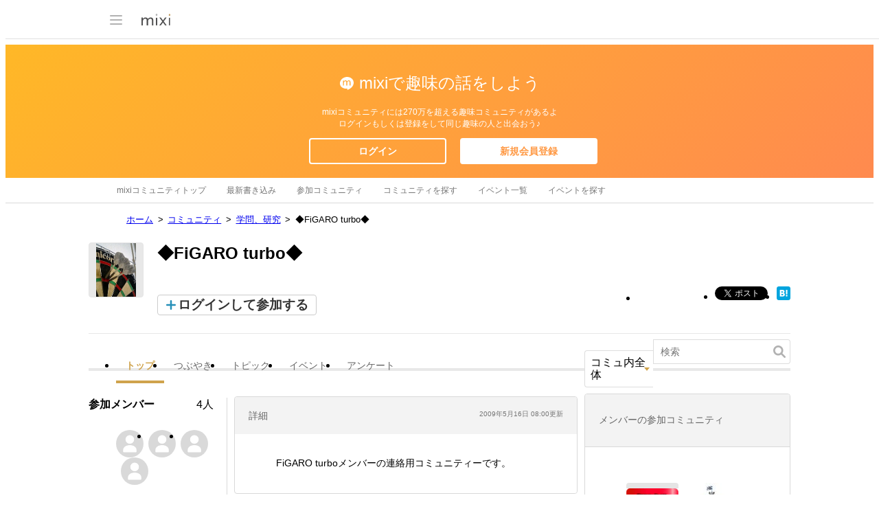

--- FILE ---
content_type: text/html; charset=EUC-JP
request_url: https://mixi.jp/view_community.pl?id=3540931
body_size: 14157
content:

<!DOCTYPE html>
<html lang="ja" class="osMacOSX browserChrome browserChrome131 serviceCommunity pageViewCommunityJpMixi domainJpMixi">
<head>
<title>◆FiGARO turbo◆ | mixiコミュニティ</title>
<!-- header meta values -->
<meta http-equiv="Content-Type" content="text/html; charset=euc-jp"  />
<meta name="keywords" content="◆FiGARO turbo◆,mixi,ミクシィ,コミュニティ"  />
<meta name="twitter:card" content="summary"  />
<meta name="twitter:site" content="@mixi"  />
<meta property="og:title" content="◆FiGARO turbo◆"  />
<meta property="og:type" content="article"  />
<meta property="og:image" content="https://logo-imagecluster.img.mixi.jp/photo/comm/9/31/3540931_194.jpg"  />
<meta property="og:site_name" content="mixi"  />
<meta property="og:description" content="【◆FiGARO turbo◆】のmixiコミュニティ。FiGARO turboメンバーの連絡用コミュニティーです。"  />
<meta property="og:url" content="https://mixi.jp/view_community.pl?id=3540931"  />
<meta name="application-name" content="mixi"  />
<meta name="msapplication-starturl" content="/home.pl?from=pin"  />
<meta name="msapplication-navbutton-color" content="#E0C074"  />
<meta name="msapplication-window" content="width=100%;height=100%"  />
<meta name="msapplication-tooltip" content="友人とコミュニケーションを楽しもう！"  />
<meta name="description" lang="ja" content="【◆FiGARO turbo◆】のmixiコミュニティ。FiGARO turboメンバーの連絡用コミュニティーです。"  />

<!-- / header meta values -->

<script type="text/javascript" charset="UTF-8" src="https://script.mixi.net/static/polyfill/core-js/core-js-mixi-custom.min.js?1741065834" crossorigin="anonymous" onerror='(function(script){ script.dataset.state = "error"; })(this)'></script>
<script type="text/javascript" charset="UTF-8" src="https://script.mixi.net/static/polyfill/datalist-polyfill/datalist-polyfill-1.24.3.js?1514732400" crossorigin="anonymous" onerror='(function(script){ script.dataset.state = "error"; })(this)'></script>
<script type="text/javascript" charset="UTF-8" src="https://script.mixi.net/static/polyfill/fetch/fetch-3.6.2.js?1669257865" crossorigin="anonymous" onerror='(function(script){ script.dataset.state = "error"; })(this)'></script>
<script type="text/javascript" charset="UTF-8" src="https://script.mixi.net/static/polyfill/classList/classList-1.2.20180112.min.js?1669591537" crossorigin="anonymous" onerror='(function(script){ script.dataset.state = "error"; })(this)'></script>
<script type="text/javascript" charset="UTF-8" src="https://script.mixi.net/static/polyfill/element-remove/element-remove-1.0.4.js?1625436464" crossorigin="anonymous" onerror='(function(script){ script.dataset.state = "error"; })(this)'></script>
<!-- header css and links -->
<link rel="stylesheet" type="text/css" href="https://img.mixi.net/static/css/build/pc/skin/common/css_var/set_classic.production.css?1739758063" />
<link rel="stylesheet" type="text/css" href="https://img.mixi.net/static/css/build/pc/skin/common/basic_set__css_var.production.css?1751881278" />
<link rel="stylesheet" type="text/css" href="https://img.mixi.net/static/css/build/pc/skin/common/background/basic_set_classic.production.css?1720489324" />
<link rel="stylesheet" type="text/css" href="https://img.mixi.net/static/css/build/pc/community.production.css?1751881279" />
<link rel="stylesheet" type="text/css" href="https://img.mixi.net/static/css/build/pc/others/relics/basic/macfix.production.css?1742892146" />
<link href="https://mixi.jp/view_community.pl?id=3540931"    rel="canonical"         /><link href="https://img.mixi.net/img/basic/favicon.ico"  type="image/vnd.microsoft.icon"  rel="icon"         /><link href="https://img.mixi.net/img/basic/favicon.ico"  type="image/vnd.microsoft.icon"  rel="shortcut icon"         /><link href="https://img.mixi.net/img/smartphone/touch/favicon/x001_prec.png"    rel="apple-touch-icon-precomposed"         />
<!-- / header css and links -->

<!-- header javascript --><script type="text/javascript" charset="UTF-8" src="https://script.mixi.net/static/js/build/mixi-qa-error-report.production.js?1768788297" crossorigin="anonymous" onerror='(function(script){ script.dataset.state = "error"; })(this)'></script><script id="js-gateway" type="application/x.mixi.js-gateway"><!--{"recaptcha_v3_sitekey":"6LcHT30UAAAAAPVbk-2NO8dLZqhPLsFDPXbT_6cZ","url_mixi_prefix":"http://mixi.jp/","url_mixi_plugin_prefix":"https://plugins.mixi.jp/","url_open_prefix":"https://open.mixi.jp/","CONFIG_IMG_BASE":"https://img.mixi.net","show_register_url":"https://mixi.jp/register.pl?next_url=https%3A%2F%2Fmixi.jp%2Fview_community.pl%3Fid%3D3540931%26conversion_from%3Dregister","url_mixi_static_prefix":"http://static.mixi.jp/","page_encoding":"euc-jp","bbs":{"local_source":1},"url_external_script_prefix":"https://external-script.mixi.net/","login_member_display_name":"","url_mixi_prefix_ssl":"https://mixi.jp/","error_report_sampling_rate":0.1,"is_premium_login_member":0,"url_pic_logo_base":"https://logo-imagecluster.img.mixi.jp/photo/comm","STATIC_FILE_BASE":"https://img.mixi.net","url_photo_prefix":"https://photo.mixi.jp/","url_mixi_plugin_prefix_ssl":"https://plugins.mixi.jp/","url_application_sap_prefix":"https://sap.mixi.jp/","can_delete_any_comments":0,"url_photo_prefix_ssl":"https://photo.mixi.jp/","url_news_prefix_ssl":"https://news.mixi.jp/","url_payment_prefix_ssl":"https://payment.mixi.jp/","url_news_prefix":"http://news.mixi.jp/","has_feed":0,"can_lock_tag":0,"can_feedback_community":0,"rpc_post_key":"054ed742486f2cf0f03c7b9028a57fbee6f1bab7","show_login_url":"https://mixi.jp/login.pl?next_url=https%3A%2F%2Fmixi.jp%2Fview_community.pl%3Fid%3D3540931%26conversion_from%3Dlogin","url_mixi_static_prefix_ssl":"https://static.mixi.jp/","is_adult_login_member":0,"RUN_MODE":"production","url_pic_logo_base_ssl":"https://logo-imagecluster.img.mixi.jp/photo/comm","url_corp_develop_prefix":"https://developer.mixi.co.jp/","url_pr_prefix":"http://pr.mixi.jp/","url_corp_prefix":"https://mixi.co.jp/","is_visible_sequence_join":0,"can_verify_recaptcha_v3":1,"has_bbs":1,"url_ad_impact_prefix":"http://n2.ads.mreco0.jp/","news_prefix":"http://news.mixi.jp/","url_img_ads_prefix":"http://img.ads.mreco0.jp/img/","login_member_id":null,"url_game_prefix":"http://mixi.jp/","view_community_link":"https://mixi.jp/view_community.pl?id=3540931","login_member_thumbnail_url":""}--></script>

<script type="text/javascript"><!--
(function(){
    if( !window['Mixi'] ){
        window.Mixi = {};
    }

    var value;
    window.Mixi.Gateway = {
        getParam:function(key){
            if( !value ) {
                value = JSON.parse(document.getElementById('js-gateway').text.replace(/^<!--(.*)-->$/, '$1'));
            }
            if( !key ){
                return value;
            }
            return value[key];
        }
    };
})();
--></script>

<script type="text/javascript" charset="UTF-8" src="https://script.mixi.net/static/js/lib/lodash-underscore-string-4.17.21-2.0.0-compress.js?1768788309" crossorigin="anonymous" onerror='(function(script){ script.dataset.state = "error"; })(this)'></script>
<script type="text/javascript" charset="UTF-8" src="https://script.mixi.net/static/js/lib/namespace-1.0.1-brook-compress.js?1768788309" crossorigin="anonymous" onerror='(function(script){ script.dataset.state = "error"; })(this)'></script>
<script type="text/javascript" charset="UTF-8" src="https://script.mixi.net/static/js/lib/mixi-customized-prototype-effects.js?1695607468" crossorigin="anonymous" onerror='(function(script){ script.dataset.state = "error"; })(this)'></script>
<script type="text/javascript" charset="UTF-8" src="https://script.mixi.net/static/js/lib/disable-double-submit.js?1666153536" crossorigin="anonymous" onerror='(function(script){ script.dataset.state = "error"; })(this)'></script><!-- / header javascript -->




<script async src="https://www.googletagmanager.com/gtag/js?id=G-5YESPFKH53"></script>
<script>

window.dataLayer = window.dataLayer || [];
function gtag(){dataLayer.push(arguments);}
gtag('js', new Date());



gtag('set', {
  'page_path': decodeURIComponent("%2Fview_community.pl%3Fq%3Dfeed_public"),
  'user_id': "",
  'cookie_prefix': 'mixi',
});


gtag('set', {"custom_map":{"dimension1":"login_status","dimension3":"product","dimension2":"client_id","dimension4":"resource_id"},"resource_id":"3540931","client_id":"none","product":"community","login_status":"no_login"});


gtag('config', 'G-5YESPFKH53');



</script>


</head>




<body>

<div id="page" class="FRAME2016_page">



<script type="text/javascript">//<![CDATA[
// Disable iframe encapsulation
if (window != top) top.location.href = location.href;
//]]></script>



<div class="COMMONDOC_header2017_headerArea widget"
  data-widget-namespace="jp.mixi.menu.widget.pc.header"
  data-global-navi=".JS_globalNavi"
  data-drawer=".JS_drawer"
  data-drawer-toggle-button=".JS_drawerToggleButton"
  data-drawer-toggle-button-toggle-class="STATE_closeNav"
  data-drawer-header-area=".JS_drawerHeaderArea"
  data-drawer-menu-area=".JS_drawerMenuArea"
  data-drawer-bottom-margin="30"
  >



    <div class="COMMONDOC_header2017_globalNavArea JS_globalNavi">
  <div class="COMMONDOC_header2017_globalNav MXARIA2018_header01" role="banner">
    <div class="COMMONDOC_header2017_globalNav__toggleNav"><div class="COMMONDOC_header2017_toggleNav"><a href="#mainNav" onclick="return false;" class="COMMONDOC_header2017_navTrigger JS_drawerToggleButton"><span class="COMMONDOC_header2017_hamburgerNavBar"></span></a><div class="COMMONDOC_header2017_mainNav JS_drawer" style="display:none;" id="mainNav"><div class="COMMONDOC_header2017_mainNavHeader JS_drawerHeaderArea"><a href="https://mixi.jp/login.pl?next_url=https%3A%2F%2Fmixi.jp%2Fview_community.pl%3Fid%3D3540931&from=drawer_menu" class="COMMONDOC_header2017_mainNavAccountLabel"><span class="COMMONDOC_header2017_mainNavAccountLabel__thumbnail" style="background-image:url(https://img.mixi.net/img/basic/common/noimage_member180.gif);"></span><span class="COMMONDOC_header2017_mainNavAccountLabel__userName">ログイン</span></a></div><dl class="COMMONDOC_header2017_mainNavList JS_drawerMenuArea"><dt class="COMMONDOC_header2017_mainNavListTitle">サービス</dt><dd><a href="https://mixi.jp/search_community.pl?from=drawer_menu&search_mode=title" class="COMMONDOC_header2017_mainNavLink COMMONDOC_header2017_mainNavLink--community">コミュニティ</a></dd><dd><a href="https://news.mixi.jp/?from=drawer_menu" class="COMMONDOC_header2017_mainNavLink COMMONDOC_header2017_mainNavLink--news">ニュース</a></dd><dd><a href="https://mixi.jp/redirector.pl?id=4950&from=drawer_menu" class="COMMONDOC_header2017_mainNavLink COMMONDOC_header2017_mainNavLink--game">ゲーム</a></dd><dd><a href="https://mixi.jp/open_diary_portal.pl?from=drawer_menu" class="COMMONDOC_header2017_mainNavLink COMMONDOC_header2017_mainNavLink--openDiary">みんなの日記</a></dd><dd><a href="https://mixi.jp/search_item.pl?from=drawer_menu" class="COMMONDOC_header2017_mainNavLink COMMONDOC_header2017_mainNavLink--review">レビュー</a></dd><dt class="COMMONDOC_header2017_mainNavListTitle">その他</dt><dd><a href="https://mixi.jp/release_info.pl?from=drawer_menu" class="COMMONDOC_header2017_mainNavLink COMMONDOC_header2017_mainNavLink--releaseInfo">運営者からのお知らせ</a></dd><dd><a href="https://mixi.jp/premium.pl?from=drawer_menu" class="COMMONDOC_header2017_mainNavLink COMMONDOC_header2017_mainNavLink--premium">mixiプレミアム</a></dd></dl></div></div></div>

    <div class="COMMONDOC_header2017_globalNav__logo"><a href="https://mixi.jp/home.pl?from=g_navi" class="COMMONDOC_header2017_mainLogo"><img class="COMMONDOC_header2017_mainLogoImg" src="https://img.mixi.net/img/basic/icon/logo_mixi001.svg" alt="mixi" width="42" height="18" /></a></div>

  </div>
</div>

    <!-- wideHeaderArea-->
<div class="COMMONDOC_header2017_wideHeaderArea">

    <p class="COMMONDOC_header2017_wideHeaderArea__lead">
    mixiで趣味の話をしよう
    </p>
    <p class="COMMONDOC_header2017_wideHeaderArea__copy">
    mixiコミュニティには270万を超える趣味コミュニティがあるよ<br />
    ログインもしくは登録をして同じ趣味の人と出会おう♪
    </p>

<ul class="COMMONDOC_header2017_wideHeaderBtnArea">
<li class="COMMONDOC_header2017_wideHeaderBtnArea__item">
<a class="COMMONDOC_header2017_wideHeaderLoginButton" href="https://mixi.jp/login.pl?next_url=https%3A%2F%2Fmixi.jp%2Fview_community.pl%3Fid%3D3540931%26conversion_from%3Dlogin">ログイン</a></li>
<li class="COMMONDOC_header2017_wideHeaderBtnArea__item">
<a class="COMMONDOC_header2017_wideHeaderRegisterButton" href="https://mixi.jp/register.pl?next_url=https%3A%2F%2Fmixi.jp%2Fview_community.pl%3Fid%3D3540931%26conversion_from%3Dregister">新規会員登録</a></li>
</ul>
</div>
<!--/wideHeaderArea-->



<div class="COMMONDOC_header2017_localNavArea"><ul class="COMMONDOC_header2017_localNav"><li class="COMMONDOC_header2017_localNav__item"><a class="COMMONDOC_header2017_localNavLink" href="https://mixi.jp/search_community.pl?from=l_navi&search_mode=title" title="mixiコミュニティトップ">mixiコミュニティトップ</a></li><li class="COMMONDOC_header2017_localNav__item"><a class="COMMONDOC_header2017_localNavLink" href="https://mixi.jp/new_bbs.pl?from=l_navi"  title="最新書き込み">最新書き込み</a></li><li class="COMMONDOC_header2017_localNav__item"><a class="COMMONDOC_header2017_localNavLink" href="https://mixi.jp/list_community.pl?from=l_navi"  title="参加コミュニティ">参加コミュニティ</a></li><li class="COMMONDOC_header2017_localNav__item"><a class="COMMONDOC_header2017_localNavLink" href="https://mixi.jp/search_community.pl?from=l_navi&search_mode=title&mode=main&category_id=0"  title="コミュニティを探す">コミュニティを探す</a></li><li class="COMMONDOC_header2017_localNav__item"><a class="COMMONDOC_header2017_localNavLink" href="https://mixi.jp/list_joined_event.pl?from=l_navi"  title="イベント一覧">イベント一覧</a></li><li class="COMMONDOC_header2017_localNav__item"><a class="COMMONDOC_header2017_localNavLink" href="https://mixi.jp/event/?from=l_navi"  title="イベントを探す">イベントを探す</a></li></ul></div>

</div>

<div class="COMMONDOC_header2017_adBanner MXARIA2018_ad01" role="complementary" aria-label="広告">
  <div id="div-gpt-ad-1520326808867-0"
    class="MXARIA2018_ensureHeightAd01 adsbygoogle bigBanner_billboard_largeBigBanner widget"
    style="




--MXVAR-COMPONENT-ENSURE-ADAREA--height: 250;

"
    aria-hidden="true"
    data-widget-namespace="jp.mixi.adnetwork.google.dfp.widget"
    data-image-size="728x90,970x250,970x90"
data-ad-area-name="header_v2"
data-ad-channel="PC_default_header_v2_logout"
data-ad-client="421814808"
data-adnetwork-type="doubleclick_for_publishers"
data-ad-slot="div-gpt-ad-1520326808867-0"
data-ad-min-width="728"
data-ad-max-width="970"
data-ad-min-height="90"
data-ad-max-height="250"
data-ad-reserved-height="250"
data-ad-max-reciprocal-of-aspect-ratio="0.258"
data-is-ad-height-scaled-with-viewport="0"

data-slot-key-value="is_game=0&ut=0&commId=3540931&protocol=https&is_login=0&is_ad_disabled=0"


data-page-key-value="view=pc&scriptPath=view_community.pl&env=production"



    data-is-flux-header-bidding-enabled="1"
    
    data-amazon-slot-name="p_mixi_970x250_PC-default-header-v2-logout_7268"
    






  >
  </div>
</div>




<div class="COMMUNITY_bodyArea">

    

<nav aria-label="パンくずリスト" class="COMMUNITY_breadcrumbs_nav MXARIA2018_breadcrumbs01"><ol class="COMMUNITY_breadcrumbs01"><li class="COMMUNITY_breadcrumbs01_item"><a class="COMMUNITY_breadcrumbs01_face" href="https://mixi.jp/">ホーム</a></li><li class="COMMUNITY_breadcrumbs01_item"><a class="COMMUNITY_breadcrumbs01_face" href="https://mixi.jp/search_community.pl">コミュニティ</a></li><li class="COMMUNITY_breadcrumbs01_item"><a class="COMMUNITY_breadcrumbs01_face" href="https://mixi.jp/search_community.pl?category_id=18">学問、研究</a></li><li class="COMMUNITY_breadcrumbs01_item"><span class="COMMUNITY_breadcrumbs01_face" aria-current="page">◆FiGARO turbo◆</span></li></ol></nav><!-- /COMMUNITY_breadcrumbs_nav -->



<script type="application/ld+json">
{
  "@context": "https://schema.org",
  "@type": "BreadcrumbList",
  "itemListElement": [

  {
    "@type": "ListItem",
    "position": 1,
    "item":
    {
      "@id": "https://mixi.jp/",
      "name": "ホーム"
    }
  }



  ,{
    "@type": "ListItem",
    "position": 2,
    "item":
    {
      "@id": "https://mixi.jp/search_community.pl",
      "name": "コミュニティ"
    }
  }



  ,{
    "@type": "ListItem",
    "position": 3,
    "item":
    {
      "@id": "https://mixi.jp/search_community.pl?category_id=18",
      "name": "学問、研究"
    }
  }



  ,{
    "@type": "ListItem",
    "position": 4,
    "item":
    {
      "@id": "https://mixi.jp/view_community.pl?id=3540931",
      "name": "◆FiGARO turbo◆"
    }
  }



  ]
}

</script>








    
        <div class="COMMUNITY_titleArea">
    <p class="COMMUNITY_titleArea__logoBox">
        <a class="COMMUNITY_titleArea__logoLink" href="https://mixi.jp/view_community.pl?id=3540931">
            <img class="COMMUNITY_titleArea__logo" src="https://logo-imagecluster.img.mixi.jp/photo/comm/9/31/3540931_194.jpg" alt="◆FiGARO turbo◆" />
        </a>
    </p>
    <div class="COMMUNITY_titleArea__contents">
        <h1 class="COMMUNITY_titleArea__title">◆FiGARO turbo◆</h1>
        <div class="COMMUNITY_titleArea__joinArea">
            

<div class="COMMUNITY_joinArea">
    <p class="COMMUNITY_buttonJoin">
        <a href="https://mixi.jp/login.pl?next_url=https%3A%2F%2Fmixi.jp%2Fview_community.pl%3Fid%3D3540931%26conversion_from%3Dlogin" class="COMMUNITY_buttonJoin__before">ログインして参加する</a>
    </p>
</div>

            <ul class="COMMUNITY_shareButton"><li class="COMMUNITY_shareButton__item COMMUNITY_shareButton__item--mixi"><a href="http://mixi.jp/share.pl?u=https%3A%2F%2Fmixi.jp%2Fview_community.pl%3Fid%3D3540931&k=95dfe50cc703ab847729efa4c9239d07160b615a" class="mixi-check-button" data-show-count="true" data-key="95dfe50cc703ab847729efa4c9239d07160b615a" data-button="button-6" data-url="https://mixi.jp/view_community.pl?id=3540931">mixiチェック</a><script type="text/javascript" src="https://static.mixi.jp/js/share.js" data-prefix-uri-mixi="https://mixi.jp/" data-prefix-uri-plugin="https://plugins.mixi.jp/" data-prefix-uri-static="https://static.mixi.jp/"></script></li><li class="COMMUNITY_shareButton__item"><a href="http://twitter.com/intent/tweet?text=%E2%97%86FiGARO%20turbo%E2%97%86&url=https%3A%2F%2Fmixi.jp%2Fview_community.pl%3Fid%3D3540931" class="twitter-share-button" data-lang="ja" data-url="https://mixi.jp/view_community.pl?id=3540931">Xでポスト</a><script>!function(d,s,id){var js,fjs=d.getElementsByTagName(s)[0],p=/^http:/.test(d.location)?'http':'https';if(!d.getElementById(id)){js=d.createElement(s);js.id=id;js.src=p+'://platform.twitter.com/widgets.js';fjs.parentNode.insertBefore(js,fjs);}}(document, 'script', 'twitter-wjs');</script></li><li class="COMMUNITY_shareButton__item"><div id="fb-root"></div><script>(function(d, s, id) {var js, fjs = d.getElementsByTagName(s)[0];if (d.getElementById(id)) return;js = d.createElement(s); js.id = id;js.src = "//connect.facebook.net/ja_JP/sdk.js#xfbml=1&version=v2.5";fjs.parentNode.insertBefore(js, fjs);}(document, 'script', 'facebook-jssdk'));</script><div class="fb-share-button" data-layout="button_count" data-href="https://mixi.jp/view_community.pl?id=3540931"></div></li><li class="COMMUNITY_shareButton__item"><a href="http://b.hatena.ne.jp/entry/https://mixi.jp/view_community.pl?id=3540931" class="hatena-bookmark-button" data-hatena-bookmark-layout="simple" title="このエントリーをはてなブックマークに追加"><img src="https://b.st-hatena.com/images/entry-button/button-only@2x.png" alt="このエントリーをはてなブックマークに追加" width="20" height="20" style="border: none;" /></a><script type="text/javascript" src="https://b.st-hatena.com/js/bookmark_button.js" charset="utf-8" async="async"></script></li></ul>

        </div>
    </div>
</div>

    

    <div class="COMMUNITY_localNaviBar">
    <div class="COMMUNITY_localNaviBar__naviArea">
        <ul class="COMMUNITY_localNavi clearfix">
            <li class="COMMUNITY_localNavi__item">
                <a href="https://mixi.jp/view_community.pl?id=3540931"
                   class="COMMUNITY_localNavi__link COMMUNITY_localNavi__link--current">
                    トップ
                </a>
            </li>
            <li class="COMMUNITY_localNavi__item JS_topicMenu">
                <a href="https://mixi.jp/list_community_voice.pl?id=3540931"
                   class="COMMUNITY_localNavi__link ">
                    つぶやき
                </a>
            </li>
            <li class="COMMUNITY_localNavi__item JS_topicMenu">
                <a href="https://mixi.jp/list_bbs.pl?id=3540931&type=bbs"
                   class="COMMUNITY_localNavi__link ">
                    トピック
                </a>
            </li>
            <li class="COMMUNITY_localNavi__item JS_eventMenu">
                <a href="https://mixi.jp/list_bbs.pl?id=3540931&type=event"
                   class="COMMUNITY_localNavi__link ">
                    イベント
                </a>
            </li>
            <li class="COMMUNITY_localNavi__item JS_enqueteMenu">
                <a href="https://mixi.jp/list_bbs.pl?id=3540931&type=enquete"
                   class="COMMUNITY_localNavi__link ">
                    アンケート
                </a>
            </li>
        </ul>
    </div>

    <div class="COMMUNITY_localNaviBar__searchArea">
        <div class="COMMUNITY_searchCommunity">
            <form action="https://mixi.jp/search_topic.pl"
                  method="get"
                  role="search"
                  aria-label="このコミュニティ内に対する検索フォーム"
                  class="COMMUNITY_searchCommunity__formBody widget"
                  data-widget-namespace="jp.mixi.community.pc.widget.localsearch.form"
                  data-type-selected="0"
                  data-bbs-input-selector="input[name='bbs']"
            >
                <input type="hidden" name="community_id" value="3540931" />
                <input type="hidden" name="mode" value="search" />
                <input type="hidden" name="sort" value="date" />
                <input type="hidden" name="page" value="1" />
                <input type="hidden" name="open" value="1" />
                <input type="hidden" name="bbs"  value="0" />

                <div class="COMMUNITY_searchCommunity__selectArea">
                    <p class="COMMUNITY_searchCommunity__selectCategory">
                        <span class="COMMUNITY_searchCommunity__link JS_searchCommunityLabel widget"
                           data-widget-namespace="jp.mixi.community.pc.widget.localsearch.label"
                           data-type-selected="0"
                        >
                            コミュ内全体
                        </span>
                    </p>
                    <ul class="COMMUNITY_dropdown COMMUNITY_localNaviBar__naviArea--search widget"
                        data-widget-namespace="jp.mixi.community.pc.widget.localsearch.types"
                        data-click-allowed-element-selector=".JS_searchCommunityLabel"
                        data-type-item-selector="li"
                        style="display:none;"
                    >
                        <li data-type="0" data-nickname="コミュ内全体"><span class="COMMUNITY_dropdown__link">コミュニティ内全体</span></li>
                        <li data-type="1"><span class="COMMUNITY_dropdown__link">トピック</span></li>
                        <li data-type="2"><span class="COMMUNITY_dropdown__link">イベント</span></li>
                        <li data-type="3"><span class="COMMUNITY_dropdown__link">アンケート</span></li>
                    </ul>
                </div>

                <input type="text" class="COMMUNITY_searchCommunity__inputArea" name="keyword" value="" placeholder="検索" />
                <input class="COMMUNITY_searchCommunity__button" type="image" alt="検索" src="https://img.mixi.net/img/basic/icon/svg/search001.svg" />
            </form>
        </div>
    </div>
</div>


    <div class="COMMUNITY_bodyArea__mainArea COMMUNITY_bodyArea__mainArea--public">

        

        <div class="COMMUNITY_bodyArea__contentsArea">
            

            
            <dl class="COMMUNITY_summary">
    <dt class="COMMUNITY_summary__header">
        <span class="COMMUNITY_summary__title">詳細</span>
        <span class="COMMUNITY_summary__date">2009年5月16日&nbsp;08:00更新</span>
    </dt>
    <dd class="COMMUNITY_summary__content">
        <p class="COMMUNITY_summary__text">FiGARO turboメンバーの連絡用コミュニティーです。</p>
    </dd>
</dl>

            
            <div class="COMMUNITY_postAreaAddBbsPost
            JS_loginPopup widget"
     data-widget-namespace="jp.mixi.community.pc.widget.popup.textexchanger"
     data-bind-text="ログインすると、
     つぶやきが投稿できるよ">
    <div class="COMMUNITY_postBlock">
        <p class="COMMUNITY_postBlock__userThumbnailBox">
            <span class="COMMUNITY_postBlock__userThumbnail"
                  style="background-image:url('https://img.mixi.net/img/basic/common/noimage_member76.gif');"
                  aria-label="mixiユーザー"></span>
        </p>
        <p class="COMMUNITY_postBlock__placeholderBox">
            <span class="COMMUNITY_postBlock__placeholder">コミュニティにつぶやきを投稿</span>
        </p>
    </div>
</div>


            
            <div class="COMMUNITY_bbsPostArea">
    <ul class="COMMUNITY_bbsPostList">
        <li class="COMMUNITY_bbsPostList__item JS_loginPopup widget"
            data-widget-namespace="jp.mixi.community.pc.widget.popup.textexchanger"
            data-bind-text="ログインすると、
            トピックが作成できるよ">
            <a class="COMMUNITY_bbsPostList__link" href="">
                <span class="COMMUNITY_bbsPostList__topic">トピック作成</span>
            </a>
        </li>
        <li class="COMMUNITY_bbsPostList__item JS_loginPopup widget"
            data-widget-namespace="jp.mixi.community.pc.widget.popup.textexchanger"
            data-bind-text="ログインすると、
            イベントが作成できるよ">
            <a class="COMMUNITY_bbsPostList__link" href="https://mixi.jp/add_event.pl?id=" >
                <span class="COMMUNITY_bbsPostList__event">イベント作成</span>
            </a>
        </li>
        <li class="COMMUNITY_bbsPostList__item JS_loginPopup widget"
            data-widget-namespace="jp.mixi.community.pc.widget.popup.textexchanger"
            data-bind-text="ログインすると、
            アンケートが作成できるよ">
            <a class="COMMUNITY_bbsPostList__link" href="https://mixi.jp/add_enquete.pl?id=">
                <span class="COMMUNITY_bbsPostList__enquete">アンケート作成</span>
            </a>
        </li>
    </ul>
</div>


            
            <ul class="COMMUNITY_tab" id="communitySelectMode"><li class="COMMUNITY_tab__itemList"><a class="COMMUNITY_tab__item COMMUNITY_tab__item--current" href="https://mixi.jp/view_community.pl?id=3540931&view_mode=feed#communitySelectMode">タイムライン</a></li><li class="COMMUNITY_tab__itemList"><a class="COMMUNITY_tab__item " href="https://mixi.jp/view_community.pl?id=3540931&view_mode=main#communitySelectMode">トピック別</a></li></ul>



            
            <div class="COMMUNITY_cardBlock widget"
     data-widget-namespace="jp.mixi.community.pc.widget.feed.empty"
     data-community-id="3540931"
     style=""
>
    <div class="COMMUNITY_cardBlock__contents">
        <div class="COMMUNITY_cardBlockUserInfo clearfix">
            <p class="COMMUNITY_cardBlockUserInfo__thumbnailBox">
                <a href="https://mixi.jp/login.pl?next_url=https%3A%2F%2Fmixi.jp%2Fview_community.pl%3Fid%3D3540931%26conversion_from%3Dlogin"
                   class="COMMUNITY_cardBlockUserInfo__thumbnail widget JS_loginPopup"
                   style="background-image:url(https://logo-imagecluster.img.mixi.jp/photo/comm/9/31/3540931_194.jpg);"
                   data-widget-namespace="jp.mixi.community.pc.widget.popup.textexchanger"
                   data-bind-text="コミュニティに
                   投稿するには
                   ログインが必要だよ"
                   aria-label="◆FiGARO turbo◆">
                </a>
            </p>
            <p class="COMMUNITY_cardBlockUserInfo__userDate">
                <a href="https://mixi.jp/login.pl?next_url=https%3A%2F%2Fmixi.jp%2Fview_community.pl%3Fid%3D3540931%26conversion_from%3Dlogin"
                   class="COMMUNITY_cardBlockUserInfo__userName widget JS_loginPopup"
                   data-widget-namespace="jp.mixi.community.pc.widget.popup.textexchanger"
                   data-bind-text="コミュニティに
                   投稿するには
                   ログインが必要だよ">
                    ◆FiGARO turbo◆
                </a>
                <a href="https://mixi.jp/login.pl?next_url=https%3A%2F%2Fmixi.jp%2Fview_community.pl%3Fid%3D3540931%26conversion_from%3Dlogin"
                   class="COMMUNITY_cardBlockUserInfo__date widget JS_loginPopup"
                   data-widget-namespace="jp.mixi.community.pc.widget.popup.textexchanger"
                   data-bind-text="コミュニティに
                   投稿するには
                   ログインが必要だよ">たった今</a>
            </p>
        </div>
        <div class="COMMUNITY_cardBlockBody">
            <div class="COMMUNITY_cardBlockBody__item">
                最近の投稿がありません<img src="https://img.mixi.net/img/emoji/55.gif" alt="泣き顔" width="16" height="16" class="emoji" border="0"><br>
                つぶやき・トピック・イベント・アンケートを作成して参加者と交流しよう<img src="https://img.mixi.net/img/emoji/50.gif" alt="わーい（嬉しい顔）"width="16" height="16" class="emoji" border="0">
            </div>
        </div>
    </div>
</div>


            
            

            
            <div class="widget"
                 data-widget-namespace="jp.mixi.community.pc.widget.feed.container"

                 data-community-id="3540931"
                 data-initial-bbs-count="0"
                 data-comments-per-page="10"

                 data-template-id="community/view_community_feed/js_template/_card_item.tmpl"
                 data-comment-template-id="community/view_community_feed/js_template/_card_comment_item.tmpl"
                 data-comment-muted-template-id=""

                 style="display:none;"
            ></div>

            
            <p class="COMMUNITY_buttonTopSpace widget"
   data-widget-namespace="jp.mixi.community.pc.widget.feed.readmore"
   data-community-id="3540931"
   style="display:none;"
>
    <a href="javascript:void(0);" class="COMMUNITY_buttonType03 COMMUNITY_buttonType03--fullWidth COMMUNITY_buttonType03--gray02">もっと見る</a>
</p>
<div class="COMMUNITY_buttonTopSpace widget"
     data-widget-namespace="jp.mixi.community.pc.widget.bbs.readmore.loading"
     data-community-id="3540931"
     style="display:none;"
>
    <p class="COMMUNITY_buttonType03 COMMUNITY_buttonType03--fullWidth COMMUNITY_buttonType03--gray02 COMMUNITY_buttonType03--loading">
        <img src="https://img.mixi.net/img/basic/common/loading001.gif" alt="loading" />
    </p>
</div>

        </div>

        <div class="COMMUNITY_bodyArea__sideArea">
            <div class="COMMUNITY_sideAreaContents">
            

            
            
<dl class="COMMUNITY_infoItem">
    <dt class="COMMUNITY_infoItem__title">
        <span class="COMMUNITY_infoItem__titleName">参加メンバー</span>
        <span class="COMMUNITY_infoItem__titleSubInfo">4人</span>
    </dt>
    <dd class="COMMUNITY_infoItem__contentsUserList">
        
        
        <ul class="COMMUNITY_infoItem__userListBox">
            
            
            <li class="COMMUNITY_infoItem__userListItem">
                <a class="COMMUNITY_infoItem__thumbnail" href="https://mixi.jp/login.pl?next_url=https%3A%2F%2Fmixi.jp%2Fview_community.pl%3Fid%3D3540931%26conversion_from%3Dlogin" style="background-image:url('https://img.mixi.net/img/basic/common/noimage_member76.gif');"></a>
            </li>
            
            
            
            <li class="COMMUNITY_infoItem__userListItem">
                <a class="COMMUNITY_infoItem__thumbnail" href="https://mixi.jp/login.pl?next_url=https%3A%2F%2Fmixi.jp%2Fview_community.pl%3Fid%3D3540931%26conversion_from%3Dlogin" style="background-image:url('https://img.mixi.net/img/basic/common/noimage_member76.gif');"></a>
            </li>
            
            
            
            <li class="COMMUNITY_infoItem__userListItem">
                <a class="COMMUNITY_infoItem__thumbnail" href="https://mixi.jp/login.pl?next_url=https%3A%2F%2Fmixi.jp%2Fview_community.pl%3Fid%3D3540931%26conversion_from%3Dlogin" style="background-image:url('https://img.mixi.net/img/basic/common/noimage_member76.gif');"></a>
            </li>
            
            
            
            <li class="COMMUNITY_infoItem__userListItem">
                <a class="COMMUNITY_infoItem__thumbnail" href="https://mixi.jp/login.pl?next_url=https%3A%2F%2Fmixi.jp%2Fview_community.pl%3Fid%3D3540931%26conversion_from%3Dlogin" style="background-image:url('https://img.mixi.net/img/basic/common/noimage_member76.gif');"></a>
            </li>
            
            
        </ul>

        
    </dd>
</dl>



            
            <dl class="COMMUNITY_infoItem"><dt class="COMMUNITY_infoItem__title">開設日</dt><dd class="COMMUNITY_infoItem__contentsBox">2008年7月25日<p class="COMMUNITY_infoItem__subText">6390日間運営</p></dd></dl><dl class="COMMUNITY_infoItem"><dt class="COMMUNITY_infoItem__title">カテゴリ</dt><dd class="COMMUNITY_infoItem__contentsBox"><a class="COMMUNITY_infoItem__link" href="https://mixi.jp/search_community.pl?category_id=18">学問、研究</a></dd></dl>



<dl class="COMMUNITY_infoItem"><dt class="COMMUNITY_infoItem__title"><span class="COMMUNITY_infoItem__titleName">関連ワード</span></dt><dd class="widget"
        data-widget-namespace="jp.mixi.word.widget.tag.noticetext"><dl class="COMMUNITY_subContentsBox STATE_hideBlock JS_noticeText"><dt class="COMMUNITY_subContentsBox__title">関連ワードを登録しよう</dt><dd><p class="COMMUNITY_subContentsBox__textArea">編集から<a class="COMMUNITY_subContentsBox__link" href="https://mixi.jp/help.pl?mode=item&item=1189">関連ワード</a>を登録すると、コミュニティが<a class="COMMUNITY_subContentsBox__link" href="http://mixi.jp/word/">mixiワード</a>に表示されるようになります！</p></dd></dl><ul class="COMMUNITY_tagList widget"
            data-widget-namespace="jp.mixi.word.widget.tag.list"
            data-resource-id=""
            data-resource-type=""
            data-snippet-name="tag_snippet"><li class="COMMUNITY_tagList__item JS_keywordTag"
                data-keyword-id="26"><a href="https://mixi.jp/word/k/%E5%AD%A6%E5%95%8F" class="COMMUNITY_tagList__itemLink" target="_blank">学問</a></li><li class="COMMUNITY_tagList__item JS_keywordTag"
                data-keyword-id="368"><a href="https://mixi.jp/word/k/%E7%A0%94%E7%A9%B6" class="COMMUNITY_tagList__itemLink" target="_blank">研究</a></li></ul></dd></dl>





            </div>

            
            <div class="COMMUNITY_sideAdBanner">
                
<div class="adMain MXARIA2018_ad01" role="complementary" aria-label="広告">
<div id="div-gpt-ad-1655452294869-0"
  class="MXARIA2018_ensureHeightAd01 adsbygoogle w120h600_wideSkyscraper widget"
  style="




--MXVAR-COMPONENT-ENSURE-ADAREA--height: 600;

"
  aria-hidden="true"
  data-widget-namespace="jp.mixi.adnetwork.google.dfp.widget"
  data-image-size="120x600,160x600"
data-ad-area-name="default_left"
data-ad-channel="PC_default_left"
data-ad-client="421814808"
data-adnetwork-type="doubleclick_for_publishers"
data-ad-slot="div-gpt-ad-1655452294869-0"
data-ad-min-width="120"
data-ad-max-width="160"
data-ad-min-height="600"
data-ad-max-height="600"
data-ad-reserved-height="600"
data-ad-max-reciprocal-of-aspect-ratio="5"
data-is-ad-height-scaled-with-viewport="0"

data-slot-key-value="is_game=0&ut=0&commId=3540931&protocol=https&is_login=0&is_ad_disabled=0"


data-page-key-value="view=pc&scriptPath=view_community.pl&env=production"



    data-is-flux-header-bidding-enabled="1"
    
    data-amazon-slot-name="p_mixi_120x600_PC-default-left_7268"
    


data-is-lazy-load="1"





>
</div>
</div>

            </div>
            
        </div>

        <div class="utilityWindow05 loginPopup widget" style="display:none;"
     data-widget-namespace="jp.co.mixi.widget.popup.modalwindow"
     data-closer-overlay-element-selector=".JS_closerLayer"
     data-trigger-element-selector=".JS_loginPopup"
     data-closer-element-selector=".JS_loginPopupCloseButton"
     data-popup-position-align="windowCenter"
     data-popup-position-valign="windowCenter"
>
<div class="content">
<div class="close01">
<p><a href="javascript:void(0)" class="JS_loginPopupCloseButton"><img src="https://img.mixi.net/img/basic/button/close009.gif" width="17" height="17" title="閉じる" alt="閉じる" /></a></p>
</div>
<div class="inner">
<div class="introduceArea02">
<img src="https://img.mixi.net/img/basic/community/community_login_logo001.gif" width="108" height="44" alt="mixi" />
<p data-widget-namespace="jp.mixi.community.pc.widget.popup.textobserver"
 style="margin:10px;word-wrap:break-word;" class="loginTxt widget">mixiに参加して、<br />コミュニティをもっと楽しもう</p>
<img src="https://img.mixi.net/img/basic/community/community_login_illust001.gif" width="310" height="206" alt="" />
</div>
<div class="loginBtnArea">
<ul class="btnArea02">
<li class="btn01"><a href="https://mixi.jp/register.pl?next_url=https%3A%2F%2Fmixi.jp%2Fview_community.pl%3Fid%3D3540931%26conversion_from%3Dregister">新規登録（無料）</a></li>
<li class="btn02"><a href="https://mixi.jp/login.pl?next_url=https%3A%2F%2Fmixi.jp%2Fview_community.pl%3Fid%3D3540931%26conversion_from%3Dlogin">ログイン</a></li>
</ul>
<p class="supplement03">
<a target="_blank" href="https://mixi.jp/remind_password.pl">パスワード・メールアドレスを忘れた方</a>
</p>
</div>
<!-- /inner --></div>
<!-- /content --></div>
<!-- /utilityWindow05 --></div>

<div class="popupView01 JS_closerLayer" style="display:none;">&nbsp;
<!-- /popupView01 --></div>

    </div>

    <div class="COMMUNITY_bodyArea__subArea COMMUNITY_bodyArea__subArea--public STATE_adBannerLayout">

<div class="adBanner adNetwork MXARIA2018_ad01" role="complementary" aria-label="広告">
<div class="adMain">
<div id="div-gpt-ad-1401447929312-0"
  class="MXARIA2018_ensureHeightAd01 adsbygoogle halfPage_rectangle_square widget"
  style="




--MXVAR-COMPONENT-ENSURE-ADAREA--height: 250;

"
  aria-hidden="true"
  data-widget-namespace="jp.mixi.adnetwork.google.dfp.widget"
  data-image-size="300x600,300x250,250x250"
data-ad-area-name="branding"
data-ad-channel="PC_default_branding_rectangle"
data-ad-client="421814808"
data-adnetwork-type="doubleclick_for_publishers"
data-ad-slot="div-gpt-ad-1401447929312-0"
data-ad-min-width="250"
data-ad-max-width="300"
data-ad-min-height="250"
data-ad-max-height="600"
data-ad-reserved-height="250"
data-ad-max-reciprocal-of-aspect-ratio="2"
data-is-ad-height-scaled-with-viewport="0"

data-slot-key-value="is_game=0&ut=0&commId=3540931&protocol=https&is_login=0&is_ad_disabled=0"


data-page-key-value="view=pc&scriptPath=view_community.pl&env=production"



    data-is-flux-header-bidding-enabled="1"
    
    data-amazon-slot-name="p_mixi_336x280_PC-default-branding-rectangle_7268"
    






>
</div>
</div>
</div>




<div class="COMMUNITY_rightAreaBox"><div class="COMMUNITY_rightAreaBox__headArea"><p class="COMMUNITY_rightAreaBox__headAreaTitle">メンバーの参加コミュニティ</p></div><div class="COMMUNITY_rightRelationAreaBox"><ul class="COMMUNITY_rightRelationAreaBox__list"><li class="COMMUNITY_rightRelationAreaBox__item"><p class="COMMUNITY_rightRelationAreaBox__thumbnailBox"><a class="COMMUNITY_rightRelationAreaBox__thumbnailLink" href="https://mixi.jp/view_community.pl?id=445553"><img class="COMMUNITY_rightRelationAreaBox__thumbnail" src="https://logo-imagecluster.img.mixi.jp/photo/comm/55/53/445553_62s.gif" alt="Dining＆Darts FiGARO　" /></a></p><p class="COMMUNITY_rightRelationAreaBox__text"><a class="COMMUNITY_rightRelationAreaBox__link" href="https://mixi.jp/view_community.pl?id=445553">Dining＆Darts FiGARO　</a></p></li><li class="COMMUNITY_rightRelationAreaBox__item"><p class="COMMUNITY_rightRelationAreaBox__thumbnailBox"><a class="COMMUNITY_rightRelationAreaBox__thumbnailLink" href="https://mixi.jp/view_community.pl?id=1837445"><img class="COMMUNITY_rightRelationAreaBox__thumbnail" src="https://logo-imagecluster.img.mixi.jp/photo/comm/74/45/1837445_238s.jpg" alt="チェンコ王国" /></a></p><p class="COMMUNITY_rightRelationAreaBox__text"><a class="COMMUNITY_rightRelationAreaBox__link" href="https://mixi.jp/view_community.pl?id=1837445">チェンコ王国</a></p></li><li class="COMMUNITY_rightRelationAreaBox__item"><p class="COMMUNITY_rightRelationAreaBox__thumbnailBox"><a class="COMMUNITY_rightRelationAreaBox__thumbnailLink" href="https://mixi.jp/view_community.pl?id=1923048"><img class="COMMUNITY_rightRelationAreaBox__thumbnail" src="https://logo-imagecluster.img.mixi.jp/photo/comm/30/48/1923048_22s.jpg" alt="FiGARO KAWASAKI" /></a></p><p class="COMMUNITY_rightRelationAreaBox__text"><a class="COMMUNITY_rightRelationAreaBox__link" href="https://mixi.jp/view_community.pl?id=1923048">FiGARO KAWASAKI</a></p></li></ul><ul class="COMMUNITY_rightRelationAreaBox__list"><li class="COMMUNITY_rightRelationAreaBox__item"><p class="COMMUNITY_rightRelationAreaBox__thumbnailBox"><a class="COMMUNITY_rightRelationAreaBox__thumbnailLink" href="https://mixi.jp/view_community.pl?id=2820730"><img class="COMMUNITY_rightRelationAreaBox__thumbnail" src="https://logo-imagecluster.img.mixi.jp/photo/comm/7/30/2820730_226s.jpg" alt="小谷宜寛（ノリチェンコ）" /></a></p><p class="COMMUNITY_rightRelationAreaBox__text"><a class="COMMUNITY_rightRelationAreaBox__link" href="https://mixi.jp/view_community.pl?id=2820730">小谷宜寛（ノリチェンコ）</a></p></li><li class="COMMUNITY_rightRelationAreaBox__item"><p class="COMMUNITY_rightRelationAreaBox__thumbnailBox"><a class="COMMUNITY_rightRelationAreaBox__thumbnailLink" href="https://mixi.jp/view_community.pl?id=2620479"><img class="COMMUNITY_rightRelationAreaBox__thumbnail" src="https://logo-imagecluster.img.mixi.jp/photo/comm/4/79/2620479_78s.jpg" alt="BULLSHOOTER ELEVEN" /></a></p><p class="COMMUNITY_rightRelationAreaBox__text"><a class="COMMUNITY_rightRelationAreaBox__link" href="https://mixi.jp/view_community.pl?id=2620479">BULLSHOOTER ELEVEN</a></p></li><li class="COMMUNITY_rightRelationAreaBox__item"><p class="COMMUNITY_rightRelationAreaBox__thumbnailBox"><a class="COMMUNITY_rightRelationAreaBox__thumbnailLink" href="https://mixi.jp/view_community.pl?id=4530138"><img class="COMMUNITY_rightRelationAreaBox__thumbnail" src="https://logo-imagecluster.img.mixi.jp/photo/comm/1/38/4530138_228s.jpg" alt="でいりぐち" /></a></p><p class="COMMUNITY_rightRelationAreaBox__text"><a class="COMMUNITY_rightRelationAreaBox__link" href="https://mixi.jp/view_community.pl?id=4530138">でいりぐち</a></p></li></ul><p class="COMMUNITY_rightRelationAreaBox__moreLinkBox"><a class="widget COMMUNITY_rightRelationAreaBox__moreLink"
               href="javascript:void(0)"
               data-widget-namespace="jp.mixi.community.widget.deferedlink"
               data-url="https://mixi.jp/related_community.pl?id=3540931"
            >一覧へ</a></p></div></div>




<div class="COMMUNITY_rightAreaBox"><div class="COMMUNITY_rightAreaBox__headArea"><p class="COMMUNITY_rightAreaBox__headAreaTitle">人気コミュニティランキング</p></div><div class="COMMUNITY_rightRankingAreaBox"><ul><li class="COMMUNITY_rightRankingAreaBox__item"><p class="COMMUNITY_rightRankingAreaBox__thumbnailBox"><a href="https://mixi.jp/view_community.pl?id=37181" class="COMMUNITY_rightRankingAreaBox__thumbnailLink"><img src="https://logo-imagecluster.img.mixi.jp/photo/comm/71/81/37181_192.jpg" alt="相棒" class="COMMUNITY_rightRankingAreaBox__thumbnail" /></a></p><dl><dt class="COMMUNITY_rightRankingAreaBox__rank01">1位</dt><dd><a href="https://mixi.jp/view_community.pl?id=37181" class="COMMUNITY_rightRankingAreaBox__communityTitle">相棒</a></dd><dd class="COMMUNITY_rightRankingAreaBox__count">59288人</dd></dl></li><li class="COMMUNITY_rightRankingAreaBox__item"><p class="COMMUNITY_rightRankingAreaBox__thumbnailBox"><a href="https://mixi.jp/view_community.pl?id=12070" class="COMMUNITY_rightRankingAreaBox__thumbnailLink"><img src="https://logo-imagecluster.img.mixi.jp/photo/comm/20/70/12070_247.jpg" alt="食べ物写真をつい撮ってしまう人" class="COMMUNITY_rightRankingAreaBox__thumbnail" /></a></p><dl><dt class="COMMUNITY_rightRankingAreaBox__rank02">2位</dt><dd><a href="https://mixi.jp/view_community.pl?id=12070" class="COMMUNITY_rightRankingAreaBox__communityTitle">食べ物写真をつい撮ってしまう人</a></dd><dd class="COMMUNITY_rightRankingAreaBox__count">20036人</dd></dl></li><li class="COMMUNITY_rightRankingAreaBox__item"><p class="COMMUNITY_rightRankingAreaBox__thumbnailBox"><a href="https://mixi.jp/view_community.pl?id=661596" class="COMMUNITY_rightRankingAreaBox__thumbnailLink"><img src="https://logo-imagecluster.img.mixi.jp/photo/comm/15/96/661596_196.jpg" alt="暮らしを楽しむ" class="COMMUNITY_rightRankingAreaBox__thumbnail" /></a></p><dl><dt class="COMMUNITY_rightRankingAreaBox__rank03">3位</dt><dd><a href="https://mixi.jp/view_community.pl?id=661596" class="COMMUNITY_rightRankingAreaBox__communityTitle">暮らしを楽しむ</a></dd><dd class="COMMUNITY_rightRankingAreaBox__count">77594人</dd></dl></li></ul></div></div>




<!--[help]-->
<div class="COMMUNITY_rightAreaBox">
<div class="COMMUNITY_rightAreaBox__headArea">
<p class="COMMUNITY_rightAreaBox__headAreaTitle">困ったときには</p>
</div>
<ul class="COMMUNITY_rightListAreaBox">
<li class="COMMUNITY_rightListAreaBox__list"><a href="https://mixi.jp/help.pl?mode=list&category=12" class="COMMUNITY_rightListAreaBox__link">コミュニティのヘルプ</a></li>
<li class="COMMUNITY_rightListAreaBox__list"><a href="https://mixi.jp/help.pl?mode=list&category=3" class="COMMUNITY_rightListAreaBox__link">利用上の注意</a></li>



<li class="COMMUNITY_rightListAreaBox__list"><a href="https://mixi.jp/release_info.pl?mode=category&type=maintenance" class="COMMUNITY_rightListAreaBox__link">メンテ・障害のお知らせ</a></li>


</ul>
</div>
<!--/[help]-->


</div>


</div>







    
    
    
    

    
    
    
    
        
        
        

    
    

    
    

    
    

        
        
            

            
            


<div class="widget"
  data-widget-namespace="jp.mixi.adnetwork.google.dfp.widget"
  data-avoid-overlapping-recaptcha-badge="1"
  data-image-size="0x0,970x90,720x90,980x90,990x90"
data-ad-area-name="anchor"
data-ad-channel="PC_default_anchor"
data-ad-client="421814808"
data-adnetwork-type="doubleclick_for_publishers"
data-ad-slot="div-gpt-ad-1653965221307-0"
data-ad-min-width="720"
data-ad-max-width="990"
data-ad-min-height="90"
data-ad-max-height="90"
data-ad-reserved-height="90"
data-ad-max-reciprocal-of-aspect-ratio="0.125"
data-is-ad-height-scaled-with-viewport="0"

data-slot-key-value="is_game=0&ut=0&commId=3540931&protocol=https&is_login=0&is_ad_disabled=0"


data-page-key-value="view=pc&scriptPath=view_community.pl&env=production"



    data-is-flux-header-bidding-enabled="1"
    



data-is-scroll-load="1"



data-anchor-type="bottom"


></div>






<!--[FooterArea]-->
<div id="footerArea" class="FRAME2016_footerArea">
<div class="LEGACY_UI2016_footer_pagetopLink pagetopLink"><p><a class="LEGACY_UI2016_footer_pagetopLink$$$p$$$a" href="#page">このページの上部へ</a></p></div>

<div class="footerMain MXARIA2018_footer01" role="contentinfo">








<div class="COMMONDOC_footerNav COMMONDOC_footerNav--typeLogout"><!--

--><ul class="COMMONDOC_footerNavGroup COMMONDOC_footerNavGroup--isLinkToMixiImportant" aria-label="SNS ミクシィ を利用する上で重要な記事へのリンク"><!--









--><li class="COMMONDOC_footerNavItem"><a href="https://sns.mixi.co.jp/service.html">mixiについて</a></li><!--














--><li class="COMMONDOC_footerNavItem"><a href="https://mixi.jp/rules.pl">利用規約</a></li><!--
--><li class="COMMONDOC_footerNavItem"><a href="https://mixi.jp/license.pl">ライセンス</a></li><!--
--><li class="COMMONDOC_footerNavItem"><a href="https://mixi.jp/inquiry.pl">お問い合わせ</a></li><!--






--></ul>
<!--

--><ul class="COMMONDOC_footerNavGroup COMMONDOC_footerNavGroup--isLinkToMixiProducts" aria-label="SNS ミクシィ のプロダクトへのリンク"><!--










--><li class="COMMONDOC_footerNavItem"><a href="https://mixi.jp/search_game.pl" target="_blank">mixiゲーム</a></li><!--
--><li class="COMMONDOC_footerNavItem"><a href="https://mixi.jp/search_community.pl" target="_blank">mixiコミュニティ</a></li><!--
--><li class="COMMONDOC_footerNavItem"><a href="https://mixi.jp/event/" target="_blank">イベント</a></li><!--
--><li class="COMMONDOC_footerNavItem"><a href="https://news.mixi.jp/" target="_blank">mixiニュース</a></li><!--
--><li class="COMMONDOC_footerNavItem"><a href="http://mixi.jp/word/" target="_blank">mixiワード</a></li><!--


























--></ul>
<!--





--><ul class="COMMONDOC_footerNavGroup COMMONDOC_footerNavGroup--isLinkToMixiEfforts" aria-label="株式会社 MIXI の 会社情報 や 取り組み に関する記事へのリンク"><!--

















--><li class="COMMONDOC_footerNavItem"><a href="https://mixi.co.jp/" target="_blank">運営会社</a></li><!--
--><li class="COMMONDOC_footerNavItem"><a href="https://mixi.co.jp/privacy/" target="_blank">プライバシーポリシー</a></li><!--
--><li class="COMMONDOC_footerNavItem"><a href="https://mixi.co.jp/sustainability/social/soundness/" target="_blank">健全化の取り組み</a></li><!--



















--></ul><!--



--><!-- /COMMONDOC_footerNav --></div>






<p id="copyright" class="LEGACY_UI2016_copyright">&copy;MIXI</p>
</div>

<!--/footerArea--></div>
<!--/[FooterArea]-->

</div><!--/page-->

<div style="display:none" data-last-update-time="1614655656" class="HTML_TEMPLATE" id="community/view_community_feed/js_template/_card_item.tmpl"><!--<TMPL_IF EXPR="0"></TMPL_IF>
<div class="COMMUNITY_cardBlock JS_cardBlock"
     data-community-id="<TMPL_VAR EXPR=html_escape(community_id)>"
     data-bbs-id="<TMPL_VAR EXPR=html_escape(bbs_id)>"
     data-comment-id="<TMPL_VAR EXPR=html_escape(comment_id)>">
    <TMPL_IF EXPR="0"></TMPL_IF>
    <TMPL_INCLUDE NAME="community/view_community_feed/js_template/_bbs_title.tmpl">

    <TMPL_IF EXPR="bbs_type eq 'event'">
    <TMPL_IF EXPR="0"></TMPL_IF>
    <TMPL_INCLUDE NAME="community/view_community_feed/js_template/_event_header.tmpl">
    </TMPL_IF>

    <div class="COMMUNITY_cardBlock__contents">
        <TMPL_IF EXPR="0"></TMPL_IF>
        <TMPL_INCLUDE NAME="community/view_community_feed/js_template/_user_info_header.tmpl">

        <TMPL_IF EXPR="0"></TMPL_IF>
        <TMPL_INCLUDE NAME="community/view_community_feed/js_template/_info_body.tmpl">
    </div>

    <TMPL_IF EXPR="bbs_type eq 'community_voice'">
    <TMPL_IF EXPR="0"></TMPL_IF>
    <TMPL_INCLUDE NAME="community/view_community_feed/js_template/_comment_more_btn.tmpl">

    <TMPL_IF EXPR="0"></TMPL_IF>
    <TMPL_INCLUDE NAME="community/view_community_feed/js_template/_comment_list.tmpl">

    <TMPL_IF EXPR="0"></TMPL_IF>
    <TMPL_INCLUDE NAME="community/view_community_feed/js_template/_comment_form.tmpl">
    </TMPL_IF>
</div>
--></div><div style="display:none" data-last-update-time="1614655656" class="HTML_TEMPLATE" id="community/view_community_feed/js_template/_card_comment_item.tmpl"><!--<TMPL_IF EXPR="0"></TMPL_IF>
<div class="COMMUNITY_cardBlock JS_cardBlock JS_commentDeleteTarget_<TMPL_VAR EXPR=html_escape(comment_id)>"
     data-community-id="<TMPL_VAR EXPR=html_escape(community_id)>"
     data-bbs-id="<TMPL_VAR EXPR=html_escape(bbs_id)>"
     data-comment-id="<TMPL_VAR EXPR=html_escape(comment_id)>">
    <TMPL_IF EXPR="0"></TMPL_IF>
    <TMPL_INCLUDE NAME="community/view_community_feed/js_template/_bbs_title.tmpl">

    <div class="COMMUNITY_cardBlock__contents COMMUNITY_cardBlock__contents--commentCard">
        <TMPL_IF EXPR="0"></TMPL_IF>
        <TMPL_INCLUDE NAME="community/view_community_feed/js_template/_comment_item.tmpl">
    </div>
</div>
--></div><div style="display:none" data-last-update-time="1614655656" class="HTML_TEMPLATE" id="community/view_community_feed/js_template/_bbs_title.tmpl"><!--<TMPL_IF NAME="bbs_title">
<div class="COMMUNITY_cardBlockHeader">
    <p class="COMMUNITY_cardBlockHeader__titleArea">
        <TMPL_IF EXPR="bbs_type eq 'topic'">
            <a class="COMMUNITY_cardBlockHeader__bbsTitleTopic" href="<TMPL_VAR NAME=url_mixi_prefix_ssl ESCAPE=0><TMPL_VAR EXPR="html_escape(create_url('view_bbs.pl','comm_id',community_id,'id',bbs_id))">"><TMPL_VAR EXPR="html_escape(bbs_title)"></a>
        <TMPL_ELSIF EXPR="bbs_type eq 'event'">
            <a class="COMMUNITY_cardBlockHeader__bbsTitleEvent" href="<TMPL_VAR NAME=url_mixi_prefix_ssl ESCAPE=0><TMPL_VAR EXPR="html_escape(create_url('view_event.pl','comm_id',community_id,'id',bbs_id))">"><TMPL_VAR EXPR="html_escape(bbs_title)"></a>
        <TMPL_ELSIF EXPR="bbs_type eq 'enquete'">
            <a class="COMMUNITY_cardBlockHeader__bbsTitleEnquete" href="<TMPL_VAR NAME=url_mixi_prefix_ssl ESCAPE=0><TMPL_VAR EXPR="html_escape(create_url('view_enquete.pl','comm_id',community_id,'id',bbs_id))">"><TMPL_VAR EXPR="html_escape(bbs_title)"></a>
        <TMPL_ELSIF EXPR="bbs_type eq 'announcement'">
            <a class="COMMUNITY_cardBlockHeader__bbsTitleAdminInformation" href="<TMPL_VAR NAME=url_mixi_prefix_ssl ESCAPE=0><TMPL_VAR EXPR="html_escape(create_url('view_community_announcement.pl','comm_id',community_id,'id',bbs_id))">"><TMPL_VAR EXPR="html_escape(bbs_title)"></a>
        </TMPL_IF>
    </p>
    <p class="COMMUNITY_cardBlockHeader__updateInfo">
        <TMPL_IF EXPR="is_new && bbs_comment_count == 0">
        <span class="COMMUNITY_cardBlockHeader__updateNew">NEW</span>
        <TMPL_ELSE>
        <TMPL_IF EXPR="bbs_type eq 'topic'">
            <a class="COMMUNITY_cardBlockHeader__updateComment<TMPL_IF NAME=bbs_comment_count> COMMUNITY_cardBlockHeader__updateComment--current</TMPL_IF>" href="<TMPL_VAR NAME=url_mixi_prefix_ssl ESCAPE=0><TMPL_VAR EXPR="html_escape(create_url('view_bbs.pl','comm_id',community_id,'id',bbs_id))">#bbsComment"><TMPL_VAR EXPR="html_escape(bbs_comment_count)"></a>
        <TMPL_ELSIF EXPR="bbs_type eq 'event'">
            <a class="COMMUNITY_cardBlockHeader__updateComment<TMPL_IF NAME=bbs_comment_count> COMMUNITY_cardBlockHeader__updateComment--current</TMPL_IF>" href="<TMPL_VAR NAME=url_mixi_prefix_ssl ESCAPE=0><TMPL_VAR EXPR="html_escape(create_url('view_event.pl','comm_id',community_id,'id',bbs_id))">#bbsComment"><TMPL_VAR EXPR="html_escape(bbs_comment_count)"></a>
        <TMPL_ELSIF EXPR="bbs_type eq 'enquete'">
            <a class="COMMUNITY_cardBlockHeader__updateComment<TMPL_IF NAME=bbs_comment_count> COMMUNITY_cardBlockHeader__updateComment--current</TMPL_IF>" href="<TMPL_VAR NAME=url_mixi_prefix_ssl ESCAPE=0><TMPL_VAR EXPR="html_escape(create_url('view_enquete.pl','comm_id',community_id,'id',bbs_id))">#bbsComment"><TMPL_VAR EXPR="html_escape(bbs_comment_count)"></a>
        <TMPL_ELSIF EXPR="bbs_type eq 'announcement'">
            <a class="COMMUNITY_cardBlockHeader__updateComment<TMPL_IF NAME=bbs_comment_count> COMMUNITY_cardBlockHeader__updateComment--current</TMPL_IF>" href="<TMPL_VAR NAME=url_mixi_prefix_ssl ESCAPE=0><TMPL_VAR EXPR="html_escape(create_url('view_community_announcement.pl','comm_id',community_id,'id',bbs_id))">#bbsComment"><TMPL_VAR EXPR="html_escape(bbs_comment_count)"></a>
        </TMPL_IF>
        </TMPL_IF>
    </p>
</div>
</TMPL_IF>
--></div><div style="display:none" data-last-update-time="1614655656" class="HTML_TEMPLATE" id="community/view_community_feed/js_template/_event_header.tmpl"><!--<div class="COMMUNITY_cardBlockEventHeader widget"
     style="background-image:url('<TMPL_VAR EXPR=html_escape(event_background_image)>');"
     data-widget-namespace="jp.mixi.community.widget.linkblock"
     data-url="<TMPL_VAR NAME=url_mixi_prefix_ssl ESCAPE=0><TMPL_VAR EXPR="html_escape(create_url('view_event.pl','comm_id',community_id,'id',bbs_id))">">
    <ul class="COMMUNITY_cardBlockEventHeader__statusList">

    <TMPL_IF EXPR="0"></TMPL_IF>
        <TMPL_IF EXPR="event_is_owner">
        <li class="COMMUNITY_cardBlockEventHeader__statusListOrganizer">主催</li>
        <TMPL_ELSIF EXPR="event_join_status eq 'joined'">
        <li class="COMMUNITY_cardBlockEventHeader__statusListJoined">参加済み</li>
        <TMPL_ELSIF EXPR="event_join_status eq 'joining'">
        <li class="COMMUNITY_cardBlockEventHeader__statusListJoining">参加予定</li>
        </TMPL_IF>

    <TMPL_IF EXPR="0"></TMPL_IF>
        <TMPL_IF EXPR="event_status eq 'open'">
        <li class="COMMUNITY_cardBlockEventHeader__statusListOpen">募集中</li>
        <TMPL_ELSIF EXPR="event_status eq 'event_over'">
        <li class="COMMUNITY_cardBlockEventHeader__statusListClose">開催終了</li>
        <TMPL_ELSE>
        <li class="COMMUNITY_cardBlockEventHeader__statusListClose">募集終了</li>
        </TMPL_IF>

    </ul>
</div>
--></div><div style="display:none" data-last-update-time="1644803092" class="HTML_TEMPLATE" id="community/view_community_feed/js_template/_user_info_header.tmpl"><!--<div class="COMMUNITY_cardBlockUserInfo clearfix">
    <p class="COMMUNITY_cardBlockUserInfo__thumbnailBox">
        <a href="<TMPL_VAR EXPR="html_escape(show_login_url)">"
           class="COMMUNITY_cardBlockUserInfo__thumbnail widget JS_loginPopup"
           style="background-image:url(<TMPL_VAR NAME=CONFIG_IMG_BASE>/img/basic/common/noimage_member76.gif);"
           data-widget-namespace="jp.mixi.community.pc.widget.popup.textexchanger"
           data-bind-text="mixiユーザーの
           プロフィール情報を見るには
           ログインが必要だよ"
           aria-label="mixiユーザー"></a>
    </p>
    <p class="COMMUNITY_cardBlockUserInfo__userDate">
        <a href="<TMPL_VAR EXPR="html_escape(show_login_url)">"
           class="COMMUNITY_cardBlockUserInfo__userName widget JS_loginPopup"
           data-widget-namespace="jp.mixi.community.pc.widget.popup.textexchanger"
           data-bind-text="mixiユーザーの
           プロフィール情報を見るには
           ログインが必要だよ"
        >mixiユーザー</a>
        <TMPL_IF EXPR="bbs_type eq 'topic'">
            <a href="<TMPL_VAR NAME=url_mixi_prefix_ssl ESCAPE=0><TMPL_VAR EXPR="html_escape(create_url('view_bbs.pl','comm_id',community_id,'id',bbs_id))">" class="COMMUNITY_cardBlockUserInfo__date"><TMPL_VAR EXPR="html_escape(date)"> <TMPL_VAR EXPR="html_escape(time)"></a>
        <TMPL_ELSIF EXPR="bbs_type eq 'event'">
            <a href="<TMPL_VAR NAME=url_mixi_prefix_ssl ESCAPE=0><TMPL_VAR EXPR="html_escape(create_url('view_event.pl','comm_id',community_id,'id',bbs_id))">" class="COMMUNITY_cardBlockUserInfo__date"><TMPL_VAR EXPR="html_escape(date)"> <TMPL_VAR EXPR="html_escape(time)"></a>
        <TMPL_ELSIF EXPR="bbs_type eq 'enquete'">
            <a href="<TMPL_VAR NAME=url_mixi_prefix_ssl ESCAPE=0><TMPL_VAR EXPR="html_escape(create_url('view_enquete.pl','comm_id',community_id,'id',bbs_id))">" class="COMMUNITY_cardBlockUserInfo__date"><TMPL_VAR EXPR="html_escape(date)"> <TMPL_VAR EXPR="html_escape(time)"></a>
        <TMPL_ELSIF EXPR="bbs_type eq 'announcement'">
            <a href="<TMPL_VAR NAME=url_mixi_prefix_ssl ESCAPE=0><TMPL_VAR EXPR="html_escape(create_url('view_community_announcement.pl','comm_id',community_id,'id',bbs_id))">" class="COMMUNITY_cardBlockUserInfo__date"><TMPL_VAR EXPR="html_escape(date)"> <TMPL_VAR EXPR="html_escape(time)"></a>
        <TMPL_ELSIF EXPR="bbs_type eq 'community_voice'">
            <a href="<TMPL_VAR NAME=url_mixi_prefix_ssl ESCAPE=0><TMPL_VAR EXPR="html_escape(create_url('view_community_voice.pl','comm_id',community_id,'id',bbs_id))">" class="COMMUNITY_cardBlockUserInfo__date"><TMPL_VAR EXPR="html_escape(date)"> <TMPL_VAR EXPR="html_escape(time)"></a>
        </TMPL_IF>
    </p>
</div>
--></div><div style="display:none" data-last-update-time="1614655656" class="HTML_TEMPLATE" id="community/view_community_feed/js_template/_info_body.tmpl"><!--<TMPL_IF EXPR="0"></TMPL_IF>
<div class="COMMUNITY_cardBlockBody widget"
     data-widget-namespace="jp.mixi.community.widget.expander"
     data-open-handler-class=".JS_openBodyButton"
     data-open-class=".JS_fullBody"
     data-close-class=".JS_shortBody"
>

    <TMPL_IF EXPR="bbs_type eq 'event'">
    <TMPL_IF EXPR="0"></TMPL_IF>
    <TMPL_INCLUDE NAME="community/view_community_feed/js_template/_event_info.tmpl">
    </TMPL_IF>

    <div class="COMMUNITY_cardBlockBody__item JS_shortBody"><TMPL_VAR NAME="body_html" ESCAPE=0><TMPL_IF NAME="body_is_truncated"><a class="COMMUNITY_cardBlockBody__itemReadMore JS_openBodyButton" href="javascript:void(null);">続きを見る</a></TMPL_IF></div>
    <TMPL_IF NAME="body_is_truncated">
    <div class="COMMUNITY_cardBlockBody__item JS_fullBody" style="display:none;"><TMPL_VAR NAME="full_body_html" ESCAPE=0></div>
    </TMPL_IF>

    <TMPL_IF EXPR="0"></TMPL_IF>
    <TMPL_INCLUDE NAME="community/view_community_feed/js_template/public/_info_photo.tmpl">

    <TMPL_IF EXPR="bbs_type eq 'enquete'">
    <TMPL_IF EXPR="0"></TMPL_IF>
    <TMPL_INCLUDE NAME="community/view_community_feed/js_template/_enquete_button.tmpl">
    </TMPL_IF>

    <TMPL_IF EXPR="bbs_type eq 'event'">
    <TMPL_IF EXPR="0"></TMPL_IF>
    <TMPL_INCLUDE NAME="community/view_community_feed/js_template/public/_event_action_buttons.tmpl">
    <TMPL_ELSE>
    <TMPL_IF EXPR="0"></TMPL_IF>
    <TMPL_INCLUDE NAME="community/view_community_feed/js_template/public/_comment_action_buttons.tmpl">
    </TMPL_IF>
</div>
--></div><div style="display:none" data-last-update-time="1614655656" class="HTML_TEMPLATE" id="community/view_community_feed/js_template/_event_info.tmpl"><!--<ul class="COMMUNITY_cardBlockEventBody__eventInfomationArea">
    <li class="COMMUNITY_cardBlockEventBody__eventInfomationDate">
        <TMPL_VAR EXPR="html_escape(event_start_date)">(<TMPL_VAR EXPR="html_escape(event_start_day_of_week)">)&nbsp;<TMPL_IF NAME="event_start_date_note">(<TMPL_VAR EXPR="html_escape(event_start_date_note)">)</TMPL_IF>
    </li>

    <li class="COMMUNITY_cardBlockEventBody__eventInfomationPlace">
        <TMPL_VAR EXPR="html_escape(event_location)">
    </li>

    <li class="COMMUNITY_cardBlockEventBody__eventInfomationLimit">
        <TMPL_IF NAME="event_deadline_date">
        <TMPL_VAR EXPR="html_escape(event_deadline_date)">(<TMPL_VAR EXPR="html_escape(event_deadline_day_of_week)">)
        <TMPL_ELSE>
        <TMPL_VAR EXPR="html_escape(event_start_date)">(<TMPL_VAR EXPR="html_escape(event_start_day_of_week)">)
        </TMPL_IF> 締切
    </li>

    <li class="COMMUNITY_cardBlockEventBody__eventInfomationCapacity">
        <TMPL_VAR EXPR="html_escape(event_participant_count)"><TMPL_IF NAME="event_max_participants">&nbsp;/&nbsp;<TMPL_VAR EXPR="html_escape(event_max_participants)"></TMPL_IF>人
    </li>
</ul>
--></div><div style="display:none" data-last-update-time="1614655656" class="HTML_TEMPLATE" id="community/view_community_feed/js_template/_enquete_button.tmpl"><!--<TMPL_IF NAME="enquete_can_answer">
<p class="COMMUNITY_cardBlockBody__buttonArea">
    <a href="<TMPL_VAR NAME=url_mixi_prefix_ssl ESCAPE=0><TMPL_VAR EXPR="html_escape(create_url('reply_enquete.pl','comm_id',community_id,'id',bbs_id))">" class="COMMUNITY_buttonType04 COMMUNITY_buttonType04--fullWidth COMMUNITY_buttonType04--gold02">このアンケートに回答する</a>
</p>
<TMPL_ELSE>
<p class="COMMUNITY_cardBlockBody__buttonArea">
    <a href="<TMPL_VAR NAME=url_mixi_prefix_ssl ESCAPE=0><TMPL_VAR EXPR="html_escape(create_url('view_enquete.pl','comm_id',community_id,'id',bbs_id))">" class="COMMUNITY_buttonType03 COMMUNITY_buttonType03--fullWidth COMMUNITY_buttonType03--gray02">このアンケートの回答一覧を見る</a>
</p>
</TMPL_IF>
--></div><div style="display:none" data-last-update-time="1644803092" class="HTML_TEMPLATE" id="community/view_community_feed/js_template/public/_info_photo.tmpl"><!--<TMPL_IF NAME="photo_table_data_num">
<ul class="COMMUNITY_pictureListCard"><TMPL_IF NAME="0"></TMPL_IF><TMPL_IF EXPR="photo_table_data_num == 1"><TMPL_LOOP NAME="photo_table_data"><li class="COMMUNITY_pictureListCard__photoRowspan"><TMPL_IF EXPR="0"></TMPL_IF><a href="javascript:void(0);"
           class="COMMUNITY_pictureListCard__photo COMMUNITY_pictureListCard__photo--only JS_loginPopup widget"
           style="background-image:url(<TMPL_VAR EXPR=html_escape(src_original)>);"
           data-widget-namespace="jp.mixi.community.pc.widget.popup.textexchanger"
           data-bind-text="ログインすると、
           気になる画像を全てチェックできるよ"></a></li></TMPL_LOOP></TMPL_IF><TMPL_IF NAME="0"></TMPL_IF><TMPL_IF EXPR="photo_table_data_num == 2"><li class="COMMUNITY_pictureListCard__photoRowspan"><TMPL_LOOP NAME="photo_table_data"><p class="COMMUNITY_pictureListCard__photoColspan"><a href="javascript:void(0);"
               class="COMMUNITY_pictureListCard__photo JS_loginPopup widget"
               style="background-image:url(<TMPL_VAR EXPR=html_escape(src_original)>);"
               data-widget-namespace="jp.mixi.community.pc.widget.popup.textexchanger"
               data-bind-text="ログインすると、
               気になる画像を全てチェックできるよ"></a></p></TMPL_LOOP></li></TMPL_IF><TMPL_IF EXPR="0"></TMPL_IF><TMPL_IF EXPR="photo_table_data_num == 3"><TMPL_LOOP NAME="photo_table_data"><TMPL_IF EXPR="__counter__ == 1"><li class="COMMUNITY_pictureListCard__photoRowspan"><a href="javascript:void(0);"
           class="COMMUNITY_pictureListCard__photo JS_loginPopup widget"
           style="background-image:url(<TMPL_VAR EXPR=html_escape(src_original)>);"
           data-widget-namespace="jp.mixi.community.pc.widget.popup.textexchanger"
           data-bind-text="ログインすると、
           気になる画像を全てチェックできるよ"></a></li></TMPL_IF><TMPL_IF EXPR="__counter__ == 2"><li class="COMMUNITY_pictureListCard__photoRowspan"><p class="COMMUNITY_pictureListCard__photoColspan"><a href="javascript:void(0);"
               class="COMMUNITY_pictureListCard__photo JS_loginPopup widget"
               style="background-image:url(<TMPL_VAR EXPR=html_escape(src_original)>);"
               data-widget-namespace="jp.mixi.community.pc.widget.popup.textexchanger"
               data-bind-text="ログインすると、
               気になる画像を全てチェックできるよ"></a></p></TMPL_IF><TMPL_IF EXPR="__counter__ == 3"><p class="COMMUNITY_pictureListCard__photoColspan"><a href="javascript:void(0);"
               class="COMMUNITY_pictureListCard__photo JS_loginPopup widget"
               style="background-image:url(<TMPL_VAR EXPR=html_escape(src_original)>);"
               data-widget-namespace="jp.mixi.community.pc.widget.popup.textexchanger"
               data-bind-text="ログインすると、
               気になる画像を全てチェックできるよ"></a></p></li></TMPL_IF></TMPL_LOOP></TMPL_IF></ul>
</TMPL_IF>
--></div><div style="display:none" data-last-update-time="1644803092" class="HTML_TEMPLATE" id="community/view_community_feed/js_template/public/_action_buttons.tmpl"><!--<div class="COMMUNITY_cardBlockBody__reactionBox">
    <ul class="COMMUNITY_cardBlockBody__reaction">
        <li class="COMMUNITY_cardBlockBody__reactionItem">
            <a class="COMMUNITY_cardBlockBody__reactionLike JS_loginPopup widget"
               href="<TMPL_VAR EXPR=html_escape(show_login_url)>"
               data-widget-namespace="jp.mixi.community.pc.widget.popup.textexchanger"
               data-bind-text="「イイネ」するには
               ログインが必要だよ"
            >イイネ！</a>
        </li>
        <li class="COMMUNITY_cardBlockBody__reactionItem">
            <a class="COMMUNITY_cardBlockBody__reactionComment JS_loginPopup widget"
               href="<TMPL_VAR EXPR=html_escape(show_login_url)>"
               data-widget-namespace="jp.mixi.community.pc.widget.popup.textexchanger"
               data-bind-text="ログインすると、
               コメントが投稿できるよ"
            >コメント</a>
        </li>
    </ul>
</div>
--></div><div style="display:none" data-last-update-time="1721961909" class="HTML_TEMPLATE" id="community/view_community_feed/js_template/public/_event_action_buttons.tmpl"><!--<div class="COMMUNITY_cardBlockEventBody__reactionBox">
    <ul class="COMMUNITY_cardBlockEventBody__reaction">
        <li class="COMMUNITY_cardBlockEventBody__reactionItem">
            <a class="COMMUNITY_cardBlockEventBody__reactionInterest JS_loginPopup widget"
               href="<TMPL_VAR EXPR=html_escape(show_login_url)>"
               data-widget-namespace="jp.mixi.community.pc.widget.popup.textexchanger"
               data-bind-text="「気になる」するには
               ログインが必要だよ"
            >気になる！</a>
        </li>
        <li class="COMMUNITY_cardBlockEventBody__reactionItem">
            <a class="COMMUNITY_cardBlockEventBody__reactionComment JS_loginPopup widget"
               href="<TMPL_VAR EXPR=html_escape(show_login_url)>"
               data-widget-namespace="jp.mixi.community.pc.widget.popup.textexchanger"
               data-bind-text="ログインすると、
               コメントが投稿できるよ"
            >コメント</a>
        </li>
    </ul>
    <TMPL_IF NAME="event_interest_count">
    <dl class="COMMUNITY_cardBlockEventBody__likeUserBox">
        <dt class="COMMUNITY_cardBlockEventBody__likeUserCount">
            <a class="COMMUNITY_cardBlockEventBody__likeUserCountLink JS_loginPopup"
               href="<TMPL_VAR EXPR=html_escape(show_login_url)>"
               data-bind-text="ログインすると、
               気になるした人をチェックできるよ"
               >
                <span><TMPL_VAR EXPR="html_escape(event_interest_count)">人が気になる！</span>
            </a>
        </dt>
    </dl>
    </TMPL_IF>
</div>
--></div><div style="display:none" data-last-update-time="1614655656" class="HTML_TEMPLATE" id="community/view_community_feed/js_template/_comment_more_btn.tmpl"><!--<TMPL_IF EXPR="1 < bbs_commentlistforjs__comment_count">
    <p class="COMMUNITY_moreBtnBlock">
        <a href="<TMPL_VAR NAME=url_mixi_prefix_ssl ESCAPE=0><TMPL_VAR EXPR="html_escape(create_url('view_community_voice.pl','comm_id',community_id,'id',bbs_id))">" class="COMMUNITY_moreBtnBlock__linkArea">
        <span class="COMMUNITY_moreBtnBlock__button">前のコメントを見る（<span><TMPL_VAR EXPR="html_escape(bbs_commentlistforjs__comment_count - 1)"></span>件）</span>
        </a>
    </p>
</TMPL_IF>
--></div><div style="display:none" data-last-update-time="1644803092" class="HTML_TEMPLATE" id="community/view_community_feed/js_template/_comment_form.tmpl"><!--<div class="COMMUNITY_commentForm"><div class="COMMUNITY_commentForm__postArea"><p class="COMMUNITY_commentForm__thumbnailBox"><span class="COMMUNITY_commentForm__thumbnail" style="background-image:url(<TMPL_VAR NAME=CONFIG_IMG_BASE>/img/basic/common/noimage_member76.gif);" aria-label="mixiユーザー"></span></p><div class="COMMUNITY_commentForm__inputArea COMMUNITY_commentForm__inputArea--contentsArea"><div class="COMMUNITY_commentForm__commentArea"><p class="COMMUNITY_commentForm__inputText OMMUNITY_commentForm__inputText--contentsArea"><a class="COMMUNITY_commentForm__publicLinkArea JS_loginPopup widget"
                       href="javascript:void(0);"
                       data-widget-namespace="jp.mixi.community.pc.widget.popup.textexchanger"
                       data-bind-text="ログインすると、
                       コメントが投稿できるよ"><span class="COMMUNITY_commentForm__publicLinkText">ログイン</span>してコメントしよう！</a></p><ul class="COMMUNITY_commentForm__iconList"><li class="COMMUNITY_commentForm__iconListItem"><a class="COMMUNITY_commentForm__iconListPhoto JS_loginPopup widget"
                           href="javascript:void(0);"
                           data-widget-namespace="jp.mixi.community.pc.widget.popup.textexchanger"
                           data-bind-text="ログインすると、
                           コメントが投稿できるよ"><img src="<TMPL_VAR NAME=CONFIG_IMG_BASE>/img/basic/icon/svg/photo001.svg" alt="写真" width="20" height="20" /></a></li><li class="COMMUNITY_commentForm__iconListItem"><a class="COMMUNITY_commentForm__iconListEmojiLink JS_loginPopup widget"
                           href="javascript:void(0);"
                           data-widget-namespace="jp.mixi.community.pc.widget.popup.textexchanger"
                           data-bind-text="ログインすると、
                           コメントが投稿できるよ"><img class="COMMUNITY_commentForm__iconListEmoji" src="<TMPL_VAR NAME=CONFIG_IMG_BASE ESCAPE=0>/img/basic/button/insert_icon002.png" alt="絵文字" width="16" height="16" /></a></li></ul></div></div></div></div>
--></div><div style="display:none" data-last-update-time="1614655656" class="HTML_TEMPLATE" id="community/view_community_feed/js_template/_comment_list.tmpl"><!--<TMPL_IF EXPR="0"></TMPL_IF>
<div class="COMMUNITY_cardBlock__commentArea JS_loopContainer widget"
     data-widget-namespace="jp.mixi.community.pc.widget.bbs.comment.container"

     data-community-id="<TMPL_VAR EXPR=html_escape(community_id)>"
     data-bbs-id="<TMPL_VAR EXPR=html_escape(bbs_id)>"
     data-can-comment="<TMPL_IF NAME=can_comment>1<TMPL_ELSE>0</TMPL_IF>"
     data-offset="0"
     data-limit="<TMPL_VAR EXPR=html_escape(bbs_commentlistforjs__per_page)>"
     data-initial-comment-count="<TMPL_VAR EXPR=html_escape(bbs_commentlistforjs__comment_count)>"

     data-template-id="community/view_community_feed/js_template/_comment_item.tmpl"
     data-muted-template-id="community/view_community_feed/js_template/_comment_mute_user.tmpl"

     style="display:none;"
></div>
--></div><div style="display:none" data-last-update-time="1644803092" class="HTML_TEMPLATE" id="community/view_community_feed/js_template/_comment_item.tmpl"><!--<div class="COMMUNITY_cardBlock__commentAreaInner JS_commentDeleteTarget_<TMPL_VAR EXPR=html_escape(comment_id)> JS_commentBlock"
     data-comment-id="<TMPL_VAR EXPR=html_escape(comment_id)>"
>
    <div class="COMMUNITY_cardBlockUserInfo clearfix">
        <p class="COMMUNITY_cardBlockUserInfo__thumbnailBox">
            <a href="<TMPL_VAR EXPR=html_escape(show_login_url)>"
               class="COMMUNITY_cardBlockUserInfo__thumbnail widget JS_loginPopup"
               style="background-image:url(<TMPL_VAR NAME=CONFIG_IMG_BASE>/img/basic/common/noimage_member76.gif);"
               data-widget-namespace="jp.mixi.community.pc.widget.popup.textexchanger"
               data-bind-text="mixiユーザーの
               プロフィール情報を見るには
               ログインが必要だよ"
               aria-label="mixiユーザー"></a>
        </p>
        <p class="COMMUNITY_cardBlockUserInfo__userDate">
            <a href="<TMPL_VAR EXPR=html_escape(show_login_url)>"
               class="COMMUNITY_cardBlockUserInfo__userNumber widget JS_loginPopup"
               data-widget-namespace="jp.mixi.community.pc.widget.popup.textexchanger"
               data-bind-text="ログインすると、
               みんなのコメントがもっと見れるよ"
            >
                [<TMPL_VAR EXPR="html_escape(comment_number)">]
            </a>
            <a href="<TMPL_VAR EXPR=html_escape(show_login_url)>"
               class="COMMUNITY_cardBlockUserInfo__userName widget JS_loginPopup"
               data-widget-namespace="jp.mixi.community.pc.widget.popup.textexchanger"
               data-bind-text="mixiユーザーの
               プロフィール情報を見るには
               ログインが必要だよ"
            >mixiユーザー</a>
            <a href="<TMPL_VAR EXPR=html_escape(show_login_url)>"
               class="COMMUNITY_cardBlockUserInfo__date widget JS_loginPopup"
               data-widget-namespace="jp.mixi.community.pc.widget.popup.textexchanger"
               data-bind-text="ログインすると、
               みんなのコメントがもっと見れるよ"
            >
                <TMPL_VAR EXPR="html_escape(formatted_timestamp)">
            </a>
        </p>
    </div>
    <div class="COMMUNITY_cardBlockBody widget"
         data-widget-namespace="jp.mixi.community.widget.expander"
         data-open-handler-class=".JS_openBodyButton"
         data-open-class=".JS_fullBody"
         data-close-class=".JS_shortBody"
    >
        <div class="COMMUNITY_cardBlockBody__item JS_shortBody"><TMPL_VAR NAME="body_no_reply_link_html" ESCAPE=0><TMPL_IF NAME="body_is_truncated"><a class="COMMUNITY_cardBlockBody__itemReadMore JS_openBodyButton" href="javascript:void(null);">続きを見る</a></TMPL_IF></div>
        <TMPL_IF NAME="body_is_truncated">
        <div class="COMMUNITY_cardBlockBody__item JS_fullBody" style="display:none;"><TMPL_VAR NAME="full_body_html" ESCAPE=0></div>
        </TMPL_IF>

        <TMPL_IF EXPR="0"></TMPL_IF>
        <TMPL_IF NAME="bbscomm_photo_data_num">
            <TMPL_INCLUDE NAME="community/view_community_feed/js_template/public/_comment_photo.tmpl">
        </TMPL_IF>

        <TMPL_IF NAME="bbs_type">
        <TMPL_IF EXPR="bbs_type eq 'enquete'">
        <TMPL_IF EXPR="0"></TMPL_IF>
        <TMPL_INCLUDE NAME="community/view_community_feed/js_template/_enquete_button.tmpl">
        </TMPL_IF>
        </TMPL_IF>

        <TMPL_IF EXPR="0"></TMPL_IF>
        <TMPL_INCLUDE NAME="community/view_community_feed/js_template/public/_comment_action_buttons.tmpl">
    </div>
</div>
--></div><div style="display:none" data-last-update-time="1644803092" class="HTML_TEMPLATE" id="community/view_community_feed/js_template/public/_comment_photo.tmpl"><!--<ul class="COMMUNITY_pictureListCommentCard"><TMPL_IF EXPR="0"></TMPL_IF><TMPL_IF EXPR="bbscomm_photo_data_num == 1"><TMPL_LOOP NAME="bbscomm_photo_data_loop"><li class="COMMUNITY_pictureListCommentCard__photoRowspan"><TMPL_IF EXPR="0"></TMPL_IF><a href="javascript:void(0);"
           class="COMMUNITY_pictureListCommentCard__photo COMMUNITY_pictureListCommentCard__photo--only JS_loginPopup widget"
           style="background-image:url(<TMPL_VAR EXPR=html_escape(src_original)>);"
           data-widget-namespace="jp.mixi.community.pc.widget.popup.textexchanger"
           data-bind-text="ログインすると、
           気になる画像を全てチェックできるよ"></a></li></TMPL_LOOP></TMPL_IF><TMPL_IF EXPR="0"></TMPL_IF><TMPL_IF EXPR="bbscomm_photo_data_num == 2"><li class="COMMUNITY_pictureListCommentCard__photoRowspan"><TMPL_LOOP NAME="bbscomm_photo_data_loop"><p class="COMMUNITY_pictureListCommentCard__photoColspan"><a href="javascript:void(0);"
               class="COMMUNITY_pictureListCommentCard__photo JS_loginPopup widget"
               style="background-image:url(<TMPL_VAR EXPR=html_escape(src_original)>);"
               data-widget-namespace="jp.mixi.community.pc.widget.popup.textexchanger"
               data-bind-text="ログインすると、
               気になる画像を全てチェックできるよ"></a></p></TMPL_LOOP></li></TMPL_IF><TMPL_IF EXPR="0"></TMPL_IF><TMPL_IF EXPR="bbscomm_photo_data_num == 3"><TMPL_LOOP NAME="bbscomm_photo_data_loop"><TMPL_IF EXPR="__counter__ == 1"><li class="COMMUNITY_pictureListCommentCard__photoRowspan"><a href="javascript:void(0);"
           class="COMMUNITY_pictureListCommentCard__photo JS_loginPopup widget"
           style="background-image:url(<TMPL_VAR EXPR=html_escape(src_original)>);"
           data-widget-namespace="jp.mixi.community.pc.widget.popup.textexchanger"
           data-bind-text="ログインすると、
           気になる画像を全てチェックできるよ"></a></li></TMPL_IF><TMPL_IF EXPR="__counter__ == 2"><li class="COMMUNITY_pictureListCommentCard__photoRowspan"><p class="COMMUNITY_pictureListCommentCard__photoColspan"><a href="javascript:void(0);"
               class="COMMUNITY_pictureListCommentCard__photo JS_loginPopup widget"
               style="background-image:url(<TMPL_VAR EXPR=html_escape(src_original)>);"
               data-widget-namespace="jp.mixi.community.pc.widget.popup.textexchanger"
               data-bind-text="ログインすると、
               気になる画像を全てチェックできるよ"></a></p></TMPL_IF><TMPL_IF EXPR="__counter__ == 3"><p class="COMMUNITY_pictureListCommentCard__photoColspan"><a href="javascript:void(0);"
               class="COMMUNITY_pictureListCommentCard__photo JS_loginPopup widget"
               style="background-image:url(<TMPL_VAR EXPR=html_escape(src_original)>);"
               data-widget-namespace="jp.mixi.community.pc.widget.popup.textexchanger"
               data-bind-text="ログインすると、
               気になる画像を全てチェックできるよ"></a></p></li></TMPL_IF></TMPL_LOOP></TMPL_IF></ul>
--></div><div style="display:none" data-last-update-time="1644803092" class="HTML_TEMPLATE" id="community/view_community_feed/js_template/public/_comment_action_buttons.tmpl"><!--<div class="COMMUNITY_cardBlockBody__reactionBox">
    <ul class="COMMUNITY_cardBlockBody__reaction">
        <li class="COMMUNITY_cardBlockBody__reactionItem">
            <a class="COMMUNITY_cardBlockBody__reactionLike JS_loginPopup widget"
               href="<TMPL_VAR EXPR=html_escape(show_login_url)>"
               data-widget-namespace="jp.mixi.community.pc.widget.popup.textexchanger"
               data-bind-text="「イイネ」するには
               ログインが必要だよ"
            >イイネ！</a>
        </li>
        <li class="COMMUNITY_cardBlockBody__reactionItem">
            <a class="COMMUNITY_cardBlockBody__reactionComment JS_loginPopup widget"
               href="<TMPL_VAR EXPR=html_escape(show_login_url)>"
               data-widget-namespace="jp.mixi.community.pc.widget.popup.textexchanger"
               data-bind-text="ログインすると、
               コメントが投稿できるよ"
            >コメント</a>
        </li>
    </ul>
</div>
--></div>


<script type="text/javascript" charset="UTF-8" src="https://script.mixi.net/static/js/lib/jquery-3.6.0.min-noconflict-compress.js?1768788314" crossorigin="anonymous" onerror='(function(script){ script.dataset.state = "error"; })(this)'></script>
<script type="text/javascript" charset="UTF-8" src="https://script.mixi.net/static/js/build/co-mixi.production.js?1768788267" crossorigin="anonymous" onerror='(function(script){ script.dataset.state = "error"; })(this)'></script>
<script type="text/javascript" charset="UTF-8" src="https://script.mixi.net/static/js/build/mixi-model.production.js?1768788291" crossorigin="anonymous" onerror='(function(script){ script.dataset.state = "error"; })(this)'></script>
<script type="text/javascript" charset="UTF-8" src="https://script.mixi.net/static/js/build/mixi-ui.production.js?1768788311" crossorigin="anonymous" onerror='(function(script){ script.dataset.state = "error"; })(this)'></script>
<script type="text/javascript" charset="UTF-8" src="https://script.mixi.net/static/js/build/mixi-analysis-.production.js?1768788264" crossorigin="anonymous" onerror='(function(script){ script.dataset.state = "error"; })(this)'></script>
<script type="text/javascript" charset="UTF-8" src="https://script.mixi.net/static/js/build/mixi-adnetwork.production.js?1768788265" crossorigin="anonymous" onerror='(function(script){ script.dataset.state = "error"; })(this)'></script>
<script type="text/javascript" charset="UTF-8" src="https://script.mixi.net/static/js/build/mixi-word.production.js?1768788312" crossorigin="anonymous" onerror='(function(script){ script.dataset.state = "error"; })(this)'></script>
<script type="text/javascript" charset="UTF-8" src="https://script.mixi.net/static/js/build/mixi-community.production.js?1768788277" crossorigin="anonymous" onerror='(function(script){ script.dataset.state = "error"; })(this)'></script>
<script type="text/javascript" charset="UTF-8" src="https://script.mixi.net/static/js/build/mixi-menu.pc.production.js?1768788287" crossorigin="anonymous" onerror='(function(script){ script.dataset.state = "error"; })(this)'></script>

<script type="text/javascript">
<!--//<![CDATA[
if( this.IS_STARTED_ENTRY_POINT ){
    alert("already loaded");
}
this.IS_STARTED_ENTRY_POINT = true;
Namespace("mixi.bindwidget")
    .use('brook.widget bindAllWidget')
    .apply(function (ns) {
        ns.bindAllWidget.run();
    });
//]]>--></script>



</body>
</html>






--- FILE ---
content_type: text/html; charset=utf-8
request_url: https://www.google.com/recaptcha/api2/aframe
body_size: 261
content:
<!DOCTYPE HTML><html><head><meta http-equiv="content-type" content="text/html; charset=UTF-8"></head><body><script nonce="lZIPN7A1I1jXEQhWj8CkKg">/** Anti-fraud and anti-abuse applications only. See google.com/recaptcha */ try{var clients={'sodar':'https://pagead2.googlesyndication.com/pagead/sodar?'};window.addEventListener("message",function(a){try{if(a.source===window.parent){var b=JSON.parse(a.data);var c=clients[b['id']];if(c){var d=document.createElement('img');d.src=c+b['params']+'&rc='+(localStorage.getItem("rc::a")?sessionStorage.getItem("rc::b"):"");window.document.body.appendChild(d);sessionStorage.setItem("rc::e",parseInt(sessionStorage.getItem("rc::e")||0)+1);localStorage.setItem("rc::h",'1769082839344');}}}catch(b){}});window.parent.postMessage("_grecaptcha_ready", "*");}catch(b){}</script></body></html>

--- FILE ---
content_type: application/javascript; charset=utf-8
request_url: https://fundingchoicesmessages.google.com/f/AGSKWxVdftQ1HPN6rNIhNmDvIGSz1QMAO72GbU_flFFAvUYfVDDef5k1MT63Xa3afY0DMB2dEzjBTx43y4vDkbh84dLe6Bvmw5IIAhx-u4rePccUdpLQHn6NkvkMtRfRMxGlQzh67A-3Ew==?fccs=W251bGwsbnVsbCxudWxsLG51bGwsbnVsbCxudWxsLFsxNzY5MDgyODM5LDE3ODAwMDAwMF0sbnVsbCxudWxsLG51bGwsW251bGwsWzcsMTksOSw2LDE1XSxudWxsLDIsbnVsbCwiZW4iLG51bGwsbnVsbCxudWxsLG51bGwsbnVsbCwzXSwiaHR0cHM6Ly9taXhpLmpwL3ZpZXdfY29tbXVuaXR5LnBsIixudWxsLFtbOCwiOW9FQlItNW1xcW8iXSxbOSwiZW4tVVMiXSxbMTksIjIiXSxbMTcsIlswXSJdLFsyNCwiIl0sWzI5LCJmYWxzZSJdLFsyOCwiW251bGwsW251bGwsMSxbMTc2OTA4MjgzOSw2MDIxMzAwMF0sMF1dIl1dXQ
body_size: 259
content:
if (typeof __googlefc.fcKernelManager.run === 'function') {"use strict";this.default_ContributorServingResponseClientJs=this.default_ContributorServingResponseClientJs||{};(function(_){var window=this;
try{
var qp=function(a){this.A=_.t(a)};_.u(qp,_.J);var rp=function(a){this.A=_.t(a)};_.u(rp,_.J);rp.prototype.getWhitelistStatus=function(){return _.F(this,2)};var sp=function(a){this.A=_.t(a)};_.u(sp,_.J);var tp=_.ed(sp),up=function(a,b,c){this.B=a;this.j=_.A(b,qp,1);this.l=_.A(b,_.Pk,3);this.F=_.A(b,rp,4);a=this.B.location.hostname;this.D=_.Fg(this.j,2)&&_.O(this.j,2)!==""?_.O(this.j,2):a;a=new _.Qg(_.Qk(this.l));this.C=new _.dh(_.q.document,this.D,a);this.console=null;this.o=new _.mp(this.B,c,a)};
up.prototype.run=function(){if(_.O(this.j,3)){var a=this.C,b=_.O(this.j,3),c=_.fh(a),d=new _.Wg;b=_.hg(d,1,b);c=_.C(c,1,b);_.jh(a,c)}else _.gh(this.C,"FCNEC");_.op(this.o,_.A(this.l,_.De,1),this.l.getDefaultConsentRevocationText(),this.l.getDefaultConsentRevocationCloseText(),this.l.getDefaultConsentRevocationAttestationText(),this.D);_.pp(this.o,_.F(this.F,1),this.F.getWhitelistStatus());var e;a=(e=this.B.googlefc)==null?void 0:e.__executeManualDeployment;a!==void 0&&typeof a==="function"&&_.To(this.o.G,
"manualDeploymentApi")};var vp=function(){};vp.prototype.run=function(a,b,c){var d;return _.v(function(e){d=tp(b);(new up(a,d,c)).run();return e.return({})})};_.Tk(7,new vp);
}catch(e){_._DumpException(e)}
}).call(this,this.default_ContributorServingResponseClientJs);
// Google Inc.

//# sourceURL=/_/mss/boq-content-ads-contributor/_/js/k=boq-content-ads-contributor.ContributorServingResponseClientJs.en_US.9oEBR-5mqqo.es5.O/d=1/exm=ad_blocking_detection_executable,frequency_controls_updater_executable,kernel_loader,loader_js_executable,monetization_cookie_state_migration_initialization_executable,web_iab_tcf_v2_signal_executable/ed=1/rs=AJlcJMwtVrnwsvCgvFVyuqXAo8GMo9641A/m=cookie_refresh_executable
__googlefc.fcKernelManager.run('\x5b\x5b\x5b7,\x22\x5b\x5bnull,\\\x22mixi.jp\\\x22,\\\x22AKsRol-vgCkqwS698dFFbW8HZmMSPLsOLukpLwInwf-B9QbzksRARjUh6GEmhtZ9nQTcJ6WGn_shNUG2orpAnt11xHDJdkOpR4GATgguIe0oQuQM0qZPLyrHAKVg93VIJE3ddQuwWfvJusf2GfflsScN0PmI6lHndQ\\\\u003d\\\\u003d\\\x22\x5d,null,\x5b\x5bnull,null,null,\\\x22https:\/\/fundingchoicesmessages.google.com\/f\/AGSKWxWDC-I0w3sg3L1a3sg8Q79qX-eQaZM5bxH4G2xsBf26hvjJ9Vx5Wxt83fowf686qD4rxh5GBnrbtaOsaSjiDnzzWPJugV7SrhtgLtLcVdEhGBx_UWqYiLt8xURV5t4olGehno_ELA\\\\u003d\\\\u003d\\\x22\x5d,null,null,\x5bnull,null,null,\\\x22https:\/\/fundingchoicesmessages.google.com\/el\/AGSKWxWIxCPzNIk5g3Y03AhgHGQMNSx_w1vrXhCu5oWNvli6yy0sguKxTW_LToH5gQ2o5vIdPCu6AFSlfV8L0pxcdKQSPnLyU1yRl7qf3x-wwH7z2ZPNtdTlGCUF01U7cJd7qjHeUQTa_g\\\\u003d\\\\u003d\\\x22\x5d,null,\x5bnull,\x5b7,19,9,6,15\x5d,null,2,null,\\\x22en\\\x22,null,null,null,null,null,3\x5d,null,\\\x22Privacy and cookie settings\\\x22,\\\x22Close\\\x22,null,null,null,\\\x22Managed by Google. Complies with IAB TCF. CMP ID: 300\\\x22\x5d,\x5b2,1\x5d\x5d\x22\x5d\x5d,\x5bnull,null,null,\x22https:\/\/fundingchoicesmessages.google.com\/f\/AGSKWxWYVpBDHL8F4q7qs1qDimp_xdaCJ91M4PdlFPuXR2sDQtzHGfnwD9iLJS4itEEvYnFdRGSG9M27Q0LOTBk9LVxNaohm79tJPTU5FZ_XNY6hJtUABIpkF01eTq_FC2ORTY3uaEi9Vw\\u003d\\u003d\x22\x5d\x5d');}

--- FILE ---
content_type: application/javascript; charset=utf-8
request_url: https://fundingchoicesmessages.google.com/f/AGSKWxXwqOzXLVPsRt4m82meFyRhuFKcJ3W8fSZ_AUBIZanpctIcSTfX7tjqeGEX3JKbuk_eNbAUFrDTOtYsK1dXO4zi1KYgF--adU6JVBJZU_r968dUNifWlND-TovLyoVlzHm4PNBVgBKovk7CErfDTcpJ6m9PbX--uMoQsoEfi_8BVi7wNtbg2rr3QN1S/_.co/ads?_300x250a_/global_advs./adframe./tikilink?
body_size: -1288
content:
window['12e12c98-0492-46ad-b6f6-e883dc3c0c73'] = true;